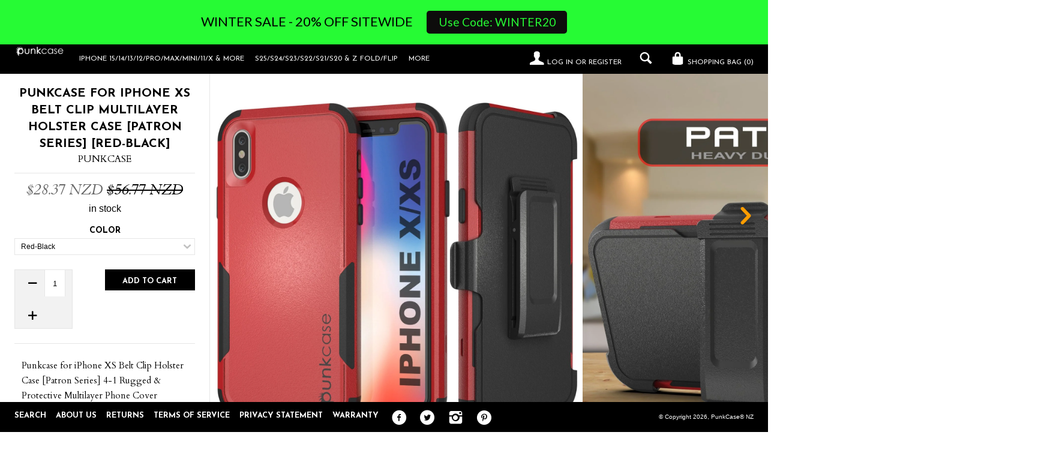

--- FILE ---
content_type: text/html; charset=utf-8
request_url: https://punkcase.nz/products/punkcase-iphone-xs-belt-clip-holster-case-patron-series-4-1-rugged-sturdy-strong-durable-soft-inner-hard-outer-shell-protective-multilayer-phone-cover-integrated-kickstand-iphone-xs-5-8-2018-innovative-design-lifetime-exchange-warranty-red-black
body_size: 29387
content:
<!--[if lt IE 7]><html class="lt-ie9 lt-ie8 lt-ie7" lang="en"> <![endif]-->
<!--[if IE 7]><html class="lt-ie9 lt-ie8" lang="en"> <![endif]-->
<!--[if IE 8]><html class="lt-ie9" lang="en"> <![endif]-->
<!--[if IE 9 ]><html class="ie9"> <![endif]-->
<!--[if (gt IE 9)|!(IE)]><!--> <html> <!--<![endif]-->
<head>
   
<script type="text/javascript">
(function e(){var e=document.createElement("script");e.type="text/javascript",e.async=true,e.src="//staticw2.yotpo.com/yTLMH6H4QhGfWjKpr0lkNNGsGq5Lm696yfHnPu0G/widget.js";var t=document.getElementsByTagName("script")[0];t.parentNode.insertBefore(e,t)})();
</script>
  <!-- IS+ --><script async src="//acp-magento.appspot.com/js/acp-magento.js?v=3&mode=shopify&UUID=e9c72135-a814-43ec-842a-7602f633d98d&store=21577409"></script><!-- IS+ -->
  <meta name="google-site-verification" content="DTRtvhMLO3O_znHokzavXZHHAMOsbPXwyFBergB6mR8" />
  <meta name="facebook-domain-verification" content="3igeno1kc0sh9k4ckjcchtl98meyny" />
  <meta name="google-site-verification" content="jlOipqK-LjzsfFcAZmLja8uE9JfCgMe5D7jP7vIebaA" />
  <!-- Global site tag (gtag.js) - Google Ads: 834055330 -->
<script async src="https://www.googletagmanager.com/gtag/js?id=AW-834055330"></script>
<script>
  window.dataLayer = window.dataLayer || [];
  function gtag(){dataLayer.push(arguments);}
  gtag('js', new Date());

  gtag('config', 'AW-834055330');
</script>

  <meta http-equiv="X-UA-Compatible" content="IE=edge,chrome=1">
  <meta charset="utf-8">
  <meta name="viewport" content="width=device-width, initial-scale=1">
  
  <title>
  Punkcase for iPhone XS Belt Clip Multilayer Holster Case [Patron Serie &ndash; PunkCase® NZ
  </title>
  
  <meta name="description" content="Punkcase for iPhone XS Belt Clip Holster Case [Patron Series] 4-1 Rugged &amp;amp; Protective Multilayer Phone Cover W/Integrated Kickstand for iPhone XS (5.8&quot;) (2018) [Red-Black] ★ PUNKCASE iPhone XS PATRON CASE: A rugged, slim, multi-layer protection case to guard your iPhone XS against drops, scratches, scrapes, and bum" />
  

  





















<meta property="og:site_name" content="PunkCase® NZ">
<meta property="og:title" content="Punkcase for iPhone XS Belt Clip Multilayer Holster Case [Patron Series] [Red-Black]">
<meta property="og:url" content="https://punkcase.nz/products/[base64]">
<meta property="og:type" content="product">
<meta property="og:description" content="Punkcase for iPhone XS Belt Clip Holster Case [Patron Series] 4-1 Rugged &amp;amp; Protective Multilayer Phone Cover W/Integrated Kickstand for iPhone XS (5.8&quot;) (2018) [Red-Black] ★ PUNKCASE iPhone XS PATRON CASE: A rugged, slim, multi-layer protection case to guard your iPhone XS against drops, scratches, scrapes, and bum">

  <meta property="og:price:amount" content="28.37">
  <meta property="og:price:currency" content="NZD">

<meta property="og:image:url" content="http://punkcase.nz/cdn/shop/products/punkcase_iphone_xs_belt_clip_holster_case_patron_series_4_1_rugged_sturdy_strong_durable_soft_inner_hard_outer_shell_protective_multilayer_phone_cover_w_integrated_kickstand_1_eae2ab9_1024x1024.jpg?v=1749620098"><meta property="og:image:url" content="http://punkcase.nz/cdn/shop/products/punkcase_iphone_xs_belt_clip_holster_case_patron_series_4_1_rugged_sturdy_strong_durable_soft_inner_hard_outer_shell_protective_multilayer_phone_cover_w_integrated_kickstand_2_b806fc8_1024x1024.jpg?v=1749620098"><meta property="og:image:url" content="http://punkcase.nz/cdn/shop/products/punkcase_iphone_xs_belt_clip_holster_case_patron_series_4_1_rugged_sturdy_strong_durable_soft_inner_hard_outer_shell_protective_multilayer_phone_cover_w_integrated_kickstand_3_e010482_1024x1024.jpg?v=1749620098">
<meta property="og:image:secure_url" content="https://punkcase.nz/cdn/shop/products/punkcase_iphone_xs_belt_clip_holster_case_patron_series_4_1_rugged_sturdy_strong_durable_soft_inner_hard_outer_shell_protective_multilayer_phone_cover_w_integrated_kickstand_1_eae2ab9_1024x1024.jpg?v=1749620098"><meta property="og:image:secure_url" content="https://punkcase.nz/cdn/shop/products/punkcase_iphone_xs_belt_clip_holster_case_patron_series_4_1_rugged_sturdy_strong_durable_soft_inner_hard_outer_shell_protective_multilayer_phone_cover_w_integrated_kickstand_2_b806fc8_1024x1024.jpg?v=1749620098"><meta property="og:image:secure_url" content="https://punkcase.nz/cdn/shop/products/punkcase_iphone_xs_belt_clip_holster_case_patron_series_4_1_rugged_sturdy_strong_durable_soft_inner_hard_outer_shell_protective_multilayer_phone_cover_w_integrated_kickstand_3_e010482_1024x1024.jpg?v=1749620098">

<meta name="twitter:card" content="summary_large_image">
<meta name="twitter:title" content="Punkcase for iPhone XS Belt Clip Multilayer Holster Case [Patron Serie">
<meta name="twitter:site" content="@punkcase">
<meta name="twitter:description" content="Punkcase for iPhone XS Belt Clip Holster Case [Patron Series] 4-1 Rugged &amp;amp; Protective Multilayer Phone Cover W/Integrated Kickstand for iPhone XS (5.8&quot;) (2018) [Red-Black] ★ PUNKCASE iPhone XS PATRON CASE: A rugged, slim, multi-layer protection case to guard your iPhone XS against drops, scratches, scrapes, and bum">
<meta name="twitter:image:width" content="480">
<meta name="twitter:image:height" content="480">
<meta property="twitter:image" content="http://punkcase.nz/cdn/shop/products/punkcase_iphone_xs_belt_clip_holster_case_patron_series_4_1_rugged_sturdy_strong_durable_soft_inner_hard_outer_shell_protective_multilayer_phone_cover_w_integrated_kickstand_1_eae2ab9_1024x1024.jpg?v=1749620098">


  <link rel="canonical" href="https://punkcase.nz/products/[base64]" />
  <link rel="shortcut icon" href="//punkcase.nz/cdn/shop/t/2/assets/favicon.png?v=10970469000712936681505991461" type="image/png" />
  <link href="//fonts.googleapis.com/css?family=Josefin+Sans:400,700" rel="stylesheet" type="text/css"><link href="//fonts.googleapis.com/css?family=Cardo:400,400italic,700" rel="stylesheet" type="text/css">

  <link href="//punkcase.nz/cdn/shop/t/2/assets/style.scss.css?v=67308299970665440021642596056" rel="stylesheet" type="text/css" media="all" />
  
  


  
  

  <script>
    window.MeteorMenu = window.MeteorMenu || {};

    MeteorMenu.startedLoadingAt = Date.now();

    // Promise polyfill https://github.com/stefanpenner/es6-promise
    !function(t,e){"object"==typeof exports&&"undefined"!=typeof module?module.exports=e():"function"==typeof define&&define.amd?define(e):t.ES6Promise=e()}(this,function(){"use strict";function t(t){var e=typeof t;return null!==t&&("object"===e||"function"===e)}function e(t){return"function"==typeof t}function n(t){B=t}function r(t){G=t}function o(){return function(){return process.nextTick(a)}}function i(){return"undefined"!=typeof z?function(){z(a)}:c()}function s(){var t=0,e=new J(a),n=document.createTextNode("");return e.observe(n,{characterData:!0}),function(){n.data=t=++t%2}}function u(){var t=new MessageChannel;return t.port1.onmessage=a,function(){return t.port2.postMessage(0)}}function c(){var t=setTimeout;return function(){return t(a,1)}}function a(){for(var t=0;t<W;t+=2){var e=V[t],n=V[t+1];e(n),V[t]=void 0,V[t+1]=void 0}W=0}function f(){try{var t=Function("return this")().require("vertx");return z=t.runOnLoop||t.runOnContext,i()}catch(e){return c()}}function l(t,e){var n=this,r=new this.constructor(p);void 0===r[Z]&&O(r);var o=n._state;if(o){var i=arguments[o-1];G(function(){return P(o,r,i,n._result)})}else E(n,r,t,e);return r}function h(t){var e=this;if(t&&"object"==typeof t&&t.constructor===e)return t;var n=new e(p);return g(n,t),n}function p(){}function v(){return new TypeError("You cannot resolve a promise with itself")}function d(){return new TypeError("A promises callback cannot return that same promise.")}function _(t){try{return t.then}catch(e){return nt.error=e,nt}}function y(t,e,n,r){try{t.call(e,n,r)}catch(o){return o}}function m(t,e,n){G(function(t){var r=!1,o=y(n,e,function(n){r||(r=!0,e!==n?g(t,n):S(t,n))},function(e){r||(r=!0,j(t,e))},"Settle: "+(t._label||" unknown promise"));!r&&o&&(r=!0,j(t,o))},t)}function b(t,e){e._state===tt?S(t,e._result):e._state===et?j(t,e._result):E(e,void 0,function(e){return g(t,e)},function(e){return j(t,e)})}function w(t,n,r){n.constructor===t.constructor&&r===l&&n.constructor.resolve===h?b(t,n):r===nt?(j(t,nt.error),nt.error=null):void 0===r?S(t,n):e(r)?m(t,n,r):S(t,n)}function g(e,n){e===n?j(e,v()):t(n)?w(e,n,_(n)):S(e,n)}function A(t){t._onerror&&t._onerror(t._result),T(t)}function S(t,e){t._state===$&&(t._result=e,t._state=tt,0!==t._subscribers.length&&G(T,t))}function j(t,e){t._state===$&&(t._state=et,t._result=e,G(A,t))}function E(t,e,n,r){var o=t._subscribers,i=o.length;t._onerror=null,o[i]=e,o[i+tt]=n,o[i+et]=r,0===i&&t._state&&G(T,t)}function T(t){var e=t._subscribers,n=t._state;if(0!==e.length){for(var r=void 0,o=void 0,i=t._result,s=0;s<e.length;s+=3)r=e[s],o=e[s+n],r?P(n,r,o,i):o(i);t._subscribers.length=0}}function M(t,e){try{return t(e)}catch(n){return nt.error=n,nt}}function P(t,n,r,o){var i=e(r),s=void 0,u=void 0,c=void 0,a=void 0;if(i){if(s=M(r,o),s===nt?(a=!0,u=s.error,s.error=null):c=!0,n===s)return void j(n,d())}else s=o,c=!0;n._state!==$||(i&&c?g(n,s):a?j(n,u):t===tt?S(n,s):t===et&&j(n,s))}function x(t,e){try{e(function(e){g(t,e)},function(e){j(t,e)})}catch(n){j(t,n)}}function C(){return rt++}function O(t){t[Z]=rt++,t._state=void 0,t._result=void 0,t._subscribers=[]}function k(){return new Error("Array Methods must be provided an Array")}function F(t){return new ot(this,t).promise}function Y(t){var e=this;return new e(U(t)?function(n,r){for(var o=t.length,i=0;i<o;i++)e.resolve(t[i]).then(n,r)}:function(t,e){return e(new TypeError("You must pass an array to race."))})}function q(t){var e=this,n=new e(p);return j(n,t),n}function D(){throw new TypeError("You must pass a resolver function as the first argument to the promise constructor")}function K(){throw new TypeError("Failed to construct 'Promise': Please use the 'new' operator, this object constructor cannot be called as a function.")}function L(){var t=void 0;if("undefined"!=typeof global)t=global;else if("undefined"!=typeof self)t=self;else try{t=Function("return this")()}catch(e){throw new Error("polyfill failed because global object is unavailable in this environment")}var n=t.Promise;if(n){var r=null;try{r=Object.prototype.toString.call(n.resolve())}catch(e){}if("[object Promise]"===r&&!n.cast)return}t.Promise=it}var N=void 0;N=Array.isArray?Array.isArray:function(t){return"[object Array]"===Object.prototype.toString.call(t)};var U=N,W=0,z=void 0,B=void 0,G=function(t,e){V[W]=t,V[W+1]=e,W+=2,2===W&&(B?B(a):X())},H="undefined"!=typeof window?window:void 0,I=H||{},J=I.MutationObserver||I.WebKitMutationObserver,Q="undefined"==typeof self&&"undefined"!=typeof process&&"[object process]"==={}.toString.call(process),R="undefined"!=typeof Uint8ClampedArray&&"undefined"!=typeof importScripts&&"undefined"!=typeof MessageChannel,V=new Array(1e3),X=void 0;X=Q?o():J?s():R?u():void 0===H&&"function"==typeof require?f():c();var Z=Math.random().toString(36).substring(2),$=void 0,tt=1,et=2,nt={error:null},rt=0,ot=function(){function t(t,e){this._instanceConstructor=t,this.promise=new t(p),this.promise[Z]||O(this.promise),U(e)?(this.length=e.length,this._remaining=e.length,this._result=new Array(this.length),0===this.length?S(this.promise,this._result):(this.length=this.length||0,this._enumerate(e),0===this._remaining&&S(this.promise,this._result))):j(this.promise,k())}return t.prototype._enumerate=function(t){for(var e=0;this._state===$&&e<t.length;e++)this._eachEntry(t[e],e)},t.prototype._eachEntry=function(t,e){var n=this._instanceConstructor,r=n.resolve;if(r===h){var o=_(t);if(o===l&&t._state!==$)this._settledAt(t._state,e,t._result);else if("function"!=typeof o)this._remaining--,this._result[e]=t;else if(n===it){var i=new n(p);w(i,t,o),this._willSettleAt(i,e)}else this._willSettleAt(new n(function(e){return e(t)}),e)}else this._willSettleAt(r(t),e)},t.prototype._settledAt=function(t,e,n){var r=this.promise;r._state===$&&(this._remaining--,t===et?j(r,n):this._result[e]=n),0===this._remaining&&S(r,this._result)},t.prototype._willSettleAt=function(t,e){var n=this;E(t,void 0,function(t){return n._settledAt(tt,e,t)},function(t){return n._settledAt(et,e,t)})},t}(),it=function(){function t(e){this[Z]=C(),this._result=this._state=void 0,this._subscribers=[],p!==e&&("function"!=typeof e&&D(),this instanceof t?x(this,e):K())}return t.prototype["catch"]=function(t){return this.then(null,t)},t.prototype["finally"]=function(t){var n=this,r=n.constructor;return e(t)?n.then(function(e){return r.resolve(t()).then(function(){return e})},function(e){return r.resolve(t()).then(function(){throw e})}):n.then(t,t)},t}();return it.prototype.then=l,it.all=F,it.race=Y,it.resolve=h,it.reject=q,it._setScheduler=n,it._setAsap=r,it._asap=G,it.polyfill=L,it.Promise=it,it.polyfill(),it});

    // Fetch polyfill https://github.com/developit/unfetch
    self.fetch||(self.fetch=function(e,n){return n=n||{},new Promise(function(t,s){var r=new XMLHttpRequest,o=[],u=[],i={},a=function(){return{ok:2==(r.status/100|0),statusText:r.statusText,status:r.status,url:r.responseURL,text:function(){return Promise.resolve(r.responseText)},json:function(){return Promise.resolve(JSON.parse(r.responseText))},blob:function(){return Promise.resolve(new Blob([r.response]))},clone:a,headers:{keys:function(){return o},entries:function(){return u},get:function(e){return i[e.toLowerCase()]},has:function(e){return e.toLowerCase()in i}}}};for(var c in r.open(n.method||"get",e,!0),r.onload=function(){r.getAllResponseHeaders().replace(/^(.*?):[^\S\n]*([\s\S]*?)$/gm,function(e,n,t){o.push(n=n.toLowerCase()),u.push([n,t]),i[n]=i[n]?i[n]+","+t:t}),t(a())},r.onerror=s,r.withCredentials="include"==n.credentials,n.headers)r.setRequestHeader(c,n.headers[c]);r.send(n.body||null)})});

  
    MeteorMenu.loadData=function(){function e(){return new Promise(function(e){var t=document.createElement("link");t.rel="stylesheet",t.href="//punkcase.nz/cdn/shop/t/2/assets/meteor-menu.css?v=87764986278998027061569877008",t.onload=function(){e()},document.head.appendChild(t)})}function t(){window.performance&&1==window.performance.navigation.type?sessionStorage.removeItem(i):window.performance||sessionStorage.removeItem(i)}function n(){return t(),new Promise(function(e,t){function n(t){return MeteorMenu.data=t,e()}var s=r();if(s)return n(s);fetch(a,{credentials:"include"}).then(function(e){return e.text()}).then(function(e){e=e.replace(/<!--.+-->/g,""),o(e=JSON.parse(e)),sessionStorage.setItem(i,JSON.stringify(e)),n(e)})["catch"](function(e){t(e)})})}function r(){var e=sessionStorage.getItem(i);if(e)try{return JSON.parse(e)}catch(t){console.warn("Meteor Mega Menus: Malformed cached menu data, expected a JSON string but instead got:",e),console.warn("If you are seeing this error, please get in touch with us at support@heliumdev.com"),sessionStorage.removeItem(i)}}function o(e){var t=[],n={linklists:function(e){if(!(e instanceof Object))return"linklists must be an Object"}};for(var r in n){var o=e[r],a=n[r](o);a&&t.push({key:r,error:a,value:o})}if(t.length>0)throw console.error("Meteor Mega Menus: Invalid keys detected in menu data",t),new Error("Malformed menu data")}var a="/products?view=meteor&timestamp="+Date.now(),i="meteor:menu_data",s=[e(),n()];Promise.all(s).then(function(){MeteorMenu.loaded=!0,MeteorMenu.dataReady&&MeteorMenu.dataReady()})["catch"](function(e){throw console.error("Meteor Mega Menus: Encountered an error while attempting to fetchMenuData from '"+a+"'"),new Error(e)})},MeteorMenu.loadData();
  

  </script>

  <script type="text/javascript" src="//punkcase.nz/cdn/shop/t/2/assets/meteor-menu.js?v=99209190154341346621569877007" async></script>


  <script>window.performance && window.performance.mark && window.performance.mark('shopify.content_for_header.start');</script><meta id="shopify-digital-wallet" name="shopify-digital-wallet" content="/23650081/digital_wallets/dialog">
<meta name="shopify-checkout-api-token" content="243fbc2ba9cf6cb2ceee0e96a4404e42">
<meta id="in-context-paypal-metadata" data-shop-id="23650081" data-venmo-supported="true" data-environment="production" data-locale="en_US" data-paypal-v4="true" data-currency="NZD">
<link rel="alternate" type="application/json+oembed" href="https://punkcase.nz/products/[base64].oembed">
<script async="async" src="/checkouts/internal/preloads.js?locale=en-NZ"></script>
<link rel="preconnect" href="https://shop.app" crossorigin="anonymous">
<script async="async" src="https://shop.app/checkouts/internal/preloads.js?locale=en-NZ&shop_id=23650081" crossorigin="anonymous"></script>
<script id="apple-pay-shop-capabilities" type="application/json">{"shopId":23650081,"countryCode":"US","currencyCode":"NZD","merchantCapabilities":["supports3DS"],"merchantId":"gid:\/\/shopify\/Shop\/23650081","merchantName":"PunkCase® NZ","requiredBillingContactFields":["postalAddress","email"],"requiredShippingContactFields":["postalAddress","email"],"shippingType":"shipping","supportedNetworks":["visa","masterCard","amex","discover","elo","jcb"],"total":{"type":"pending","label":"PunkCase® NZ","amount":"1.00"},"shopifyPaymentsEnabled":true,"supportsSubscriptions":true}</script>
<script id="shopify-features" type="application/json">{"accessToken":"243fbc2ba9cf6cb2ceee0e96a4404e42","betas":["rich-media-storefront-analytics"],"domain":"punkcase.nz","predictiveSearch":true,"shopId":23650081,"locale":"en"}</script>
<script>var Shopify = Shopify || {};
Shopify.shop = "punkcasesnz.myshopify.com";
Shopify.locale = "en";
Shopify.currency = {"active":"NZD","rate":"1.0"};
Shopify.country = "NZ";
Shopify.theme = {"name":"theme-export-punkcase-ca-lookbook-09aug2017-0","id":2525659165,"schema_name":null,"schema_version":null,"theme_store_id":null,"role":"main"};
Shopify.theme.handle = "null";
Shopify.theme.style = {"id":null,"handle":null};
Shopify.cdnHost = "punkcase.nz/cdn";
Shopify.routes = Shopify.routes || {};
Shopify.routes.root = "/";</script>
<script type="module">!function(o){(o.Shopify=o.Shopify||{}).modules=!0}(window);</script>
<script>!function(o){function n(){var o=[];function n(){o.push(Array.prototype.slice.apply(arguments))}return n.q=o,n}var t=o.Shopify=o.Shopify||{};t.loadFeatures=n(),t.autoloadFeatures=n()}(window);</script>
<script>
  window.ShopifyPay = window.ShopifyPay || {};
  window.ShopifyPay.apiHost = "shop.app\/pay";
  window.ShopifyPay.redirectState = null;
</script>
<script id="shop-js-analytics" type="application/json">{"pageType":"product"}</script>
<script defer="defer" async type="module" src="//punkcase.nz/cdn/shopifycloud/shop-js/modules/v2/client.init-shop-cart-sync_C5BV16lS.en.esm.js"></script>
<script defer="defer" async type="module" src="//punkcase.nz/cdn/shopifycloud/shop-js/modules/v2/chunk.common_CygWptCX.esm.js"></script>
<script type="module">
  await import("//punkcase.nz/cdn/shopifycloud/shop-js/modules/v2/client.init-shop-cart-sync_C5BV16lS.en.esm.js");
await import("//punkcase.nz/cdn/shopifycloud/shop-js/modules/v2/chunk.common_CygWptCX.esm.js");

  window.Shopify.SignInWithShop?.initShopCartSync?.({"fedCMEnabled":true,"windoidEnabled":true});

</script>
<script>
  window.Shopify = window.Shopify || {};
  if (!window.Shopify.featureAssets) window.Shopify.featureAssets = {};
  window.Shopify.featureAssets['shop-js'] = {"shop-cart-sync":["modules/v2/client.shop-cart-sync_ZFArdW7E.en.esm.js","modules/v2/chunk.common_CygWptCX.esm.js"],"init-fed-cm":["modules/v2/client.init-fed-cm_CmiC4vf6.en.esm.js","modules/v2/chunk.common_CygWptCX.esm.js"],"shop-button":["modules/v2/client.shop-button_tlx5R9nI.en.esm.js","modules/v2/chunk.common_CygWptCX.esm.js"],"shop-cash-offers":["modules/v2/client.shop-cash-offers_DOA2yAJr.en.esm.js","modules/v2/chunk.common_CygWptCX.esm.js","modules/v2/chunk.modal_D71HUcav.esm.js"],"init-windoid":["modules/v2/client.init-windoid_sURxWdc1.en.esm.js","modules/v2/chunk.common_CygWptCX.esm.js"],"shop-toast-manager":["modules/v2/client.shop-toast-manager_ClPi3nE9.en.esm.js","modules/v2/chunk.common_CygWptCX.esm.js"],"init-shop-email-lookup-coordinator":["modules/v2/client.init-shop-email-lookup-coordinator_B8hsDcYM.en.esm.js","modules/v2/chunk.common_CygWptCX.esm.js"],"init-shop-cart-sync":["modules/v2/client.init-shop-cart-sync_C5BV16lS.en.esm.js","modules/v2/chunk.common_CygWptCX.esm.js"],"avatar":["modules/v2/client.avatar_BTnouDA3.en.esm.js"],"pay-button":["modules/v2/client.pay-button_FdsNuTd3.en.esm.js","modules/v2/chunk.common_CygWptCX.esm.js"],"init-customer-accounts":["modules/v2/client.init-customer-accounts_DxDtT_ad.en.esm.js","modules/v2/client.shop-login-button_C5VAVYt1.en.esm.js","modules/v2/chunk.common_CygWptCX.esm.js","modules/v2/chunk.modal_D71HUcav.esm.js"],"init-shop-for-new-customer-accounts":["modules/v2/client.init-shop-for-new-customer-accounts_ChsxoAhi.en.esm.js","modules/v2/client.shop-login-button_C5VAVYt1.en.esm.js","modules/v2/chunk.common_CygWptCX.esm.js","modules/v2/chunk.modal_D71HUcav.esm.js"],"shop-login-button":["modules/v2/client.shop-login-button_C5VAVYt1.en.esm.js","modules/v2/chunk.common_CygWptCX.esm.js","modules/v2/chunk.modal_D71HUcav.esm.js"],"init-customer-accounts-sign-up":["modules/v2/client.init-customer-accounts-sign-up_CPSyQ0Tj.en.esm.js","modules/v2/client.shop-login-button_C5VAVYt1.en.esm.js","modules/v2/chunk.common_CygWptCX.esm.js","modules/v2/chunk.modal_D71HUcav.esm.js"],"shop-follow-button":["modules/v2/client.shop-follow-button_Cva4Ekp9.en.esm.js","modules/v2/chunk.common_CygWptCX.esm.js","modules/v2/chunk.modal_D71HUcav.esm.js"],"checkout-modal":["modules/v2/client.checkout-modal_BPM8l0SH.en.esm.js","modules/v2/chunk.common_CygWptCX.esm.js","modules/v2/chunk.modal_D71HUcav.esm.js"],"lead-capture":["modules/v2/client.lead-capture_Bi8yE_yS.en.esm.js","modules/v2/chunk.common_CygWptCX.esm.js","modules/v2/chunk.modal_D71HUcav.esm.js"],"shop-login":["modules/v2/client.shop-login_D6lNrXab.en.esm.js","modules/v2/chunk.common_CygWptCX.esm.js","modules/v2/chunk.modal_D71HUcav.esm.js"],"payment-terms":["modules/v2/client.payment-terms_CZxnsJam.en.esm.js","modules/v2/chunk.common_CygWptCX.esm.js","modules/v2/chunk.modal_D71HUcav.esm.js"]};
</script>
<script>(function() {
  var isLoaded = false;
  function asyncLoad() {
    if (isLoaded) return;
    isLoaded = true;
    var urls = ["https:\/\/cdn.shopify.com\/s\/files\/1\/2365\/0081\/t\/2\/assets\/verify-meteor-menu.js?meteor_tier=premium_legacy_bacon\u0026shop=punkcasesnz.myshopify.com","https:\/\/cdn.hextom.com\/js\/quickannouncementbar.js?shop=punkcasesnz.myshopify.com"];
    for (var i = 0; i < urls.length; i++) {
      var s = document.createElement('script');
      s.type = 'text/javascript';
      s.async = true;
      s.src = urls[i];
      var x = document.getElementsByTagName('script')[0];
      x.parentNode.insertBefore(s, x);
    }
  };
  if(window.attachEvent) {
    window.attachEvent('onload', asyncLoad);
  } else {
    window.addEventListener('load', asyncLoad, false);
  }
})();</script>
<script id="__st">var __st={"a":23650081,"offset":-43200,"reqid":"16173a47-cc14-4aac-97c2-62ba54122af3-1768817373","pageurl":"punkcase.nz\/products\/[base64]","u":"f8180a066445","p":"product","rtyp":"product","rid":6650749157473};</script>
<script>window.ShopifyPaypalV4VisibilityTracking = true;</script>
<script id="captcha-bootstrap">!function(){'use strict';const t='contact',e='account',n='new_comment',o=[[t,t],['blogs',n],['comments',n],[t,'customer']],c=[[e,'customer_login'],[e,'guest_login'],[e,'recover_customer_password'],[e,'create_customer']],r=t=>t.map((([t,e])=>`form[action*='/${t}']:not([data-nocaptcha='true']) input[name='form_type'][value='${e}']`)).join(','),a=t=>()=>t?[...document.querySelectorAll(t)].map((t=>t.form)):[];function s(){const t=[...o],e=r(t);return a(e)}const i='password',u='form_key',d=['recaptcha-v3-token','g-recaptcha-response','h-captcha-response',i],f=()=>{try{return window.sessionStorage}catch{return}},m='__shopify_v',_=t=>t.elements[u];function p(t,e,n=!1){try{const o=window.sessionStorage,c=JSON.parse(o.getItem(e)),{data:r}=function(t){const{data:e,action:n}=t;return t[m]||n?{data:e,action:n}:{data:t,action:n}}(c);for(const[e,n]of Object.entries(r))t.elements[e]&&(t.elements[e].value=n);n&&o.removeItem(e)}catch(o){console.error('form repopulation failed',{error:o})}}const l='form_type',E='cptcha';function T(t){t.dataset[E]=!0}const w=window,h=w.document,L='Shopify',v='ce_forms',y='captcha';let A=!1;((t,e)=>{const n=(g='f06e6c50-85a8-45c8-87d0-21a2b65856fe',I='https://cdn.shopify.com/shopifycloud/storefront-forms-hcaptcha/ce_storefront_forms_captcha_hcaptcha.v1.5.2.iife.js',D={infoText:'Protected by hCaptcha',privacyText:'Privacy',termsText:'Terms'},(t,e,n)=>{const o=w[L][v],c=o.bindForm;if(c)return c(t,g,e,D).then(n);var r;o.q.push([[t,g,e,D],n]),r=I,A||(h.body.append(Object.assign(h.createElement('script'),{id:'captcha-provider',async:!0,src:r})),A=!0)});var g,I,D;w[L]=w[L]||{},w[L][v]=w[L][v]||{},w[L][v].q=[],w[L][y]=w[L][y]||{},w[L][y].protect=function(t,e){n(t,void 0,e),T(t)},Object.freeze(w[L][y]),function(t,e,n,w,h,L){const[v,y,A,g]=function(t,e,n){const i=e?o:[],u=t?c:[],d=[...i,...u],f=r(d),m=r(i),_=r(d.filter((([t,e])=>n.includes(e))));return[a(f),a(m),a(_),s()]}(w,h,L),I=t=>{const e=t.target;return e instanceof HTMLFormElement?e:e&&e.form},D=t=>v().includes(t);t.addEventListener('submit',(t=>{const e=I(t);if(!e)return;const n=D(e)&&!e.dataset.hcaptchaBound&&!e.dataset.recaptchaBound,o=_(e),c=g().includes(e)&&(!o||!o.value);(n||c)&&t.preventDefault(),c&&!n&&(function(t){try{if(!f())return;!function(t){const e=f();if(!e)return;const n=_(t);if(!n)return;const o=n.value;o&&e.removeItem(o)}(t);const e=Array.from(Array(32),(()=>Math.random().toString(36)[2])).join('');!function(t,e){_(t)||t.append(Object.assign(document.createElement('input'),{type:'hidden',name:u})),t.elements[u].value=e}(t,e),function(t,e){const n=f();if(!n)return;const o=[...t.querySelectorAll(`input[type='${i}']`)].map((({name:t})=>t)),c=[...d,...o],r={};for(const[a,s]of new FormData(t).entries())c.includes(a)||(r[a]=s);n.setItem(e,JSON.stringify({[m]:1,action:t.action,data:r}))}(t,e)}catch(e){console.error('failed to persist form',e)}}(e),e.submit())}));const S=(t,e)=>{t&&!t.dataset[E]&&(n(t,e.some((e=>e===t))),T(t))};for(const o of['focusin','change'])t.addEventListener(o,(t=>{const e=I(t);D(e)&&S(e,y())}));const B=e.get('form_key'),M=e.get(l),P=B&&M;t.addEventListener('DOMContentLoaded',(()=>{const t=y();if(P)for(const e of t)e.elements[l].value===M&&p(e,B);[...new Set([...A(),...v().filter((t=>'true'===t.dataset.shopifyCaptcha))])].forEach((e=>S(e,t)))}))}(h,new URLSearchParams(w.location.search),n,t,e,['guest_login'])})(!0,!0)}();</script>
<script integrity="sha256-4kQ18oKyAcykRKYeNunJcIwy7WH5gtpwJnB7kiuLZ1E=" data-source-attribution="shopify.loadfeatures" defer="defer" src="//punkcase.nz/cdn/shopifycloud/storefront/assets/storefront/load_feature-a0a9edcb.js" crossorigin="anonymous"></script>
<script crossorigin="anonymous" defer="defer" src="//punkcase.nz/cdn/shopifycloud/storefront/assets/shopify_pay/storefront-65b4c6d7.js?v=20250812"></script>
<script data-source-attribution="shopify.dynamic_checkout.dynamic.init">var Shopify=Shopify||{};Shopify.PaymentButton=Shopify.PaymentButton||{isStorefrontPortableWallets:!0,init:function(){window.Shopify.PaymentButton.init=function(){};var t=document.createElement("script");t.src="https://punkcase.nz/cdn/shopifycloud/portable-wallets/latest/portable-wallets.en.js",t.type="module",document.head.appendChild(t)}};
</script>
<script data-source-attribution="shopify.dynamic_checkout.buyer_consent">
  function portableWalletsHideBuyerConsent(e){var t=document.getElementById("shopify-buyer-consent"),n=document.getElementById("shopify-subscription-policy-button");t&&n&&(t.classList.add("hidden"),t.setAttribute("aria-hidden","true"),n.removeEventListener("click",e))}function portableWalletsShowBuyerConsent(e){var t=document.getElementById("shopify-buyer-consent"),n=document.getElementById("shopify-subscription-policy-button");t&&n&&(t.classList.remove("hidden"),t.removeAttribute("aria-hidden"),n.addEventListener("click",e))}window.Shopify?.PaymentButton&&(window.Shopify.PaymentButton.hideBuyerConsent=portableWalletsHideBuyerConsent,window.Shopify.PaymentButton.showBuyerConsent=portableWalletsShowBuyerConsent);
</script>
<script data-source-attribution="shopify.dynamic_checkout.cart.bootstrap">document.addEventListener("DOMContentLoaded",(function(){function t(){return document.querySelector("shopify-accelerated-checkout-cart, shopify-accelerated-checkout")}if(t())Shopify.PaymentButton.init();else{new MutationObserver((function(e,n){t()&&(Shopify.PaymentButton.init(),n.disconnect())})).observe(document.body,{childList:!0,subtree:!0})}}));
</script>
<link id="shopify-accelerated-checkout-styles" rel="stylesheet" media="screen" href="https://punkcase.nz/cdn/shopifycloud/portable-wallets/latest/accelerated-checkout-backwards-compat.css" crossorigin="anonymous">
<style id="shopify-accelerated-checkout-cart">
        #shopify-buyer-consent {
  margin-top: 1em;
  display: inline-block;
  width: 100%;
}

#shopify-buyer-consent.hidden {
  display: none;
}

#shopify-subscription-policy-button {
  background: none;
  border: none;
  padding: 0;
  text-decoration: underline;
  font-size: inherit;
  cursor: pointer;
}

#shopify-subscription-policy-button::before {
  box-shadow: none;
}

      </style>

<script>window.performance && window.performance.mark && window.performance.mark('shopify.content_for_header.end');</script>

  <script src="//ajax.googleapis.com/ajax/libs/jquery/1.9.0/jquery.js" type="text/javascript"></script>
  <script src="//punkcase.nz/cdn/shop/t/2/assets/modernizr.min.js?v=520786850485634651505991463" type="text/javascript"></script>

  
  <!--[if lt IE 9]>
    <script src="//punkcase.nz/cdn/shop/t/2/assets/html5shiv.js?v=98002913522793187401505991461"></script>
    <script src="//punkcase.nz/cdn/shop/t/2/assets/respond.js?v=151478141968770599931505991463"></script>
    <link href="//punkcase.nz/cdn/shop/t/2/assets/respond-proxy.html" id="respond-proxy" rel="respond-proxy" />
    <link href="/search?q=4b6b04e6825872d338ff8d3378016287" id="respond-redirect" rel="respond-redirect" />
    <script src="/search?q=4b6b04e6825872d338ff8d3378016287" type="text/javascript"></script>
  <![endif]-->

 
  <script>
  console.warn('Your mega menus will not work, because you must update the Bacon Mega Menu app. Please visit https://meteor.heliumdev.com/help/upgrading-to-meteor-from-bacon to learn more.')
</script>






<!-- BeginConsistentCartAddon -->  <script>    Shopify.customer_logged_in = false ;  Shopify.customer_email = "" ;  Shopify.log_uuids = true;    </script>  <!-- EndConsistentCartAddon -->
<!-- BEGIN app block: shopify://apps/klaviyo-email-marketing-sms/blocks/klaviyo-onsite-embed/2632fe16-c075-4321-a88b-50b567f42507 -->












  <script async src="https://static.klaviyo.com/onsite/js/Uhi7MP/klaviyo.js?company_id=Uhi7MP"></script>
  <script>!function(){if(!window.klaviyo){window._klOnsite=window._klOnsite||[];try{window.klaviyo=new Proxy({},{get:function(n,i){return"push"===i?function(){var n;(n=window._klOnsite).push.apply(n,arguments)}:function(){for(var n=arguments.length,o=new Array(n),w=0;w<n;w++)o[w]=arguments[w];var t="function"==typeof o[o.length-1]?o.pop():void 0,e=new Promise((function(n){window._klOnsite.push([i].concat(o,[function(i){t&&t(i),n(i)}]))}));return e}}})}catch(n){window.klaviyo=window.klaviyo||[],window.klaviyo.push=function(){var n;(n=window._klOnsite).push.apply(n,arguments)}}}}();</script>

  
    <script id="viewed_product">
      if (item == null) {
        var _learnq = _learnq || [];

        var MetafieldReviews = null
        var MetafieldYotpoRating = null
        var MetafieldYotpoCount = null
        var MetafieldLooxRating = null
        var MetafieldLooxCount = null
        var okendoProduct = null
        var okendoProductReviewCount = null
        var okendoProductReviewAverageValue = null
        try {
          // The following fields are used for Customer Hub recently viewed in order to add reviews.
          // This information is not part of __kla_viewed. Instead, it is part of __kla_viewed_reviewed_items
          MetafieldReviews = {};
          MetafieldYotpoRating = null
          MetafieldYotpoCount = null
          MetafieldLooxRating = null
          MetafieldLooxCount = null

          okendoProduct = null
          // If the okendo metafield is not legacy, it will error, which then requires the new json formatted data
          if (okendoProduct && 'error' in okendoProduct) {
            okendoProduct = null
          }
          okendoProductReviewCount = okendoProduct ? okendoProduct.reviewCount : null
          okendoProductReviewAverageValue = okendoProduct ? okendoProduct.reviewAverageValue : null
        } catch (error) {
          console.error('Error in Klaviyo onsite reviews tracking:', error);
        }

        var item = {
          Name: "Punkcase for iPhone XS Belt Clip Multilayer Holster Case [Patron Series] [Red-Black]",
          ProductID: 6650749157473,
          Categories: ["Iphone"],
          ImageURL: "https://punkcase.nz/cdn/shop/products/punkcase_iphone_xs_belt_clip_holster_case_patron_series_4_1_rugged_sturdy_strong_durable_soft_inner_hard_outer_shell_protective_multilayer_phone_cover_w_integrated_kickstand_1_eae2ab9_grande.jpg?v=1749620098",
          URL: "https://punkcase.nz/products/[base64]",
          Brand: "PunkCase",
          Price: "$28.37 NZD",
          Value: "28.37",
          CompareAtPrice: "$56.77 NZD"
        };
        _learnq.push(['track', 'Viewed Product', item]);
        _learnq.push(['trackViewedItem', {
          Title: item.Name,
          ItemId: item.ProductID,
          Categories: item.Categories,
          ImageUrl: item.ImageURL,
          Url: item.URL,
          Metadata: {
            Brand: item.Brand,
            Price: item.Price,
            Value: item.Value,
            CompareAtPrice: item.CompareAtPrice
          },
          metafields:{
            reviews: MetafieldReviews,
            yotpo:{
              rating: MetafieldYotpoRating,
              count: MetafieldYotpoCount,
            },
            loox:{
              rating: MetafieldLooxRating,
              count: MetafieldLooxCount,
            },
            okendo: {
              rating: okendoProductReviewAverageValue,
              count: okendoProductReviewCount,
            }
          }
        }]);
      }
    </script>
  




  <script>
    window.klaviyoReviewsProductDesignMode = false
  </script>







<!-- END app block --><script src="https://cdn.shopify.com/extensions/40e2e1dc-aa2d-445e-9721-f7e8b19b72d9/onepixel-31/assets/one-pixel.min.js" type="text/javascript" defer="defer"></script>
<link href="https://monorail-edge.shopifysvc.com" rel="dns-prefetch">
<script>(function(){if ("sendBeacon" in navigator && "performance" in window) {try {var session_token_from_headers = performance.getEntriesByType('navigation')[0].serverTiming.find(x => x.name == '_s').description;} catch {var session_token_from_headers = undefined;}var session_cookie_matches = document.cookie.match(/_shopify_s=([^;]*)/);var session_token_from_cookie = session_cookie_matches && session_cookie_matches.length === 2 ? session_cookie_matches[1] : "";var session_token = session_token_from_headers || session_token_from_cookie || "";function handle_abandonment_event(e) {var entries = performance.getEntries().filter(function(entry) {return /monorail-edge.shopifysvc.com/.test(entry.name);});if (!window.abandonment_tracked && entries.length === 0) {window.abandonment_tracked = true;var currentMs = Date.now();var navigation_start = performance.timing.navigationStart;var payload = {shop_id: 23650081,url: window.location.href,navigation_start,duration: currentMs - navigation_start,session_token,page_type: "product"};window.navigator.sendBeacon("https://monorail-edge.shopifysvc.com/v1/produce", JSON.stringify({schema_id: "online_store_buyer_site_abandonment/1.1",payload: payload,metadata: {event_created_at_ms: currentMs,event_sent_at_ms: currentMs}}));}}window.addEventListener('pagehide', handle_abandonment_event);}}());</script>
<script id="web-pixels-manager-setup">(function e(e,d,r,n,o){if(void 0===o&&(o={}),!Boolean(null===(a=null===(i=window.Shopify)||void 0===i?void 0:i.analytics)||void 0===a?void 0:a.replayQueue)){var i,a;window.Shopify=window.Shopify||{};var t=window.Shopify;t.analytics=t.analytics||{};var s=t.analytics;s.replayQueue=[],s.publish=function(e,d,r){return s.replayQueue.push([e,d,r]),!0};try{self.performance.mark("wpm:start")}catch(e){}var l=function(){var e={modern:/Edge?\/(1{2}[4-9]|1[2-9]\d|[2-9]\d{2}|\d{4,})\.\d+(\.\d+|)|Firefox\/(1{2}[4-9]|1[2-9]\d|[2-9]\d{2}|\d{4,})\.\d+(\.\d+|)|Chrom(ium|e)\/(9{2}|\d{3,})\.\d+(\.\d+|)|(Maci|X1{2}).+ Version\/(15\.\d+|(1[6-9]|[2-9]\d|\d{3,})\.\d+)([,.]\d+|)( \(\w+\)|)( Mobile\/\w+|) Safari\/|Chrome.+OPR\/(9{2}|\d{3,})\.\d+\.\d+|(CPU[ +]OS|iPhone[ +]OS|CPU[ +]iPhone|CPU IPhone OS|CPU iPad OS)[ +]+(15[._]\d+|(1[6-9]|[2-9]\d|\d{3,})[._]\d+)([._]\d+|)|Android:?[ /-](13[3-9]|1[4-9]\d|[2-9]\d{2}|\d{4,})(\.\d+|)(\.\d+|)|Android.+Firefox\/(13[5-9]|1[4-9]\d|[2-9]\d{2}|\d{4,})\.\d+(\.\d+|)|Android.+Chrom(ium|e)\/(13[3-9]|1[4-9]\d|[2-9]\d{2}|\d{4,})\.\d+(\.\d+|)|SamsungBrowser\/([2-9]\d|\d{3,})\.\d+/,legacy:/Edge?\/(1[6-9]|[2-9]\d|\d{3,})\.\d+(\.\d+|)|Firefox\/(5[4-9]|[6-9]\d|\d{3,})\.\d+(\.\d+|)|Chrom(ium|e)\/(5[1-9]|[6-9]\d|\d{3,})\.\d+(\.\d+|)([\d.]+$|.*Safari\/(?![\d.]+ Edge\/[\d.]+$))|(Maci|X1{2}).+ Version\/(10\.\d+|(1[1-9]|[2-9]\d|\d{3,})\.\d+)([,.]\d+|)( \(\w+\)|)( Mobile\/\w+|) Safari\/|Chrome.+OPR\/(3[89]|[4-9]\d|\d{3,})\.\d+\.\d+|(CPU[ +]OS|iPhone[ +]OS|CPU[ +]iPhone|CPU IPhone OS|CPU iPad OS)[ +]+(10[._]\d+|(1[1-9]|[2-9]\d|\d{3,})[._]\d+)([._]\d+|)|Android:?[ /-](13[3-9]|1[4-9]\d|[2-9]\d{2}|\d{4,})(\.\d+|)(\.\d+|)|Mobile Safari.+OPR\/([89]\d|\d{3,})\.\d+\.\d+|Android.+Firefox\/(13[5-9]|1[4-9]\d|[2-9]\d{2}|\d{4,})\.\d+(\.\d+|)|Android.+Chrom(ium|e)\/(13[3-9]|1[4-9]\d|[2-9]\d{2}|\d{4,})\.\d+(\.\d+|)|Android.+(UC? ?Browser|UCWEB|U3)[ /]?(15\.([5-9]|\d{2,})|(1[6-9]|[2-9]\d|\d{3,})\.\d+)\.\d+|SamsungBrowser\/(5\.\d+|([6-9]|\d{2,})\.\d+)|Android.+MQ{2}Browser\/(14(\.(9|\d{2,})|)|(1[5-9]|[2-9]\d|\d{3,})(\.\d+|))(\.\d+|)|K[Aa][Ii]OS\/(3\.\d+|([4-9]|\d{2,})\.\d+)(\.\d+|)/},d=e.modern,r=e.legacy,n=navigator.userAgent;return n.match(d)?"modern":n.match(r)?"legacy":"unknown"}(),u="modern"===l?"modern":"legacy",c=(null!=n?n:{modern:"",legacy:""})[u],f=function(e){return[e.baseUrl,"/wpm","/b",e.hashVersion,"modern"===e.buildTarget?"m":"l",".js"].join("")}({baseUrl:d,hashVersion:r,buildTarget:u}),m=function(e){var d=e.version,r=e.bundleTarget,n=e.surface,o=e.pageUrl,i=e.monorailEndpoint;return{emit:function(e){var a=e.status,t=e.errorMsg,s=(new Date).getTime(),l=JSON.stringify({metadata:{event_sent_at_ms:s},events:[{schema_id:"web_pixels_manager_load/3.1",payload:{version:d,bundle_target:r,page_url:o,status:a,surface:n,error_msg:t},metadata:{event_created_at_ms:s}}]});if(!i)return console&&console.warn&&console.warn("[Web Pixels Manager] No Monorail endpoint provided, skipping logging."),!1;try{return self.navigator.sendBeacon.bind(self.navigator)(i,l)}catch(e){}var u=new XMLHttpRequest;try{return u.open("POST",i,!0),u.setRequestHeader("Content-Type","text/plain"),u.send(l),!0}catch(e){return console&&console.warn&&console.warn("[Web Pixels Manager] Got an unhandled error while logging to Monorail."),!1}}}}({version:r,bundleTarget:l,surface:e.surface,pageUrl:self.location.href,monorailEndpoint:e.monorailEndpoint});try{o.browserTarget=l,function(e){var d=e.src,r=e.async,n=void 0===r||r,o=e.onload,i=e.onerror,a=e.sri,t=e.scriptDataAttributes,s=void 0===t?{}:t,l=document.createElement("script"),u=document.querySelector("head"),c=document.querySelector("body");if(l.async=n,l.src=d,a&&(l.integrity=a,l.crossOrigin="anonymous"),s)for(var f in s)if(Object.prototype.hasOwnProperty.call(s,f))try{l.dataset[f]=s[f]}catch(e){}if(o&&l.addEventListener("load",o),i&&l.addEventListener("error",i),u)u.appendChild(l);else{if(!c)throw new Error("Did not find a head or body element to append the script");c.appendChild(l)}}({src:f,async:!0,onload:function(){if(!function(){var e,d;return Boolean(null===(d=null===(e=window.Shopify)||void 0===e?void 0:e.analytics)||void 0===d?void 0:d.initialized)}()){var d=window.webPixelsManager.init(e)||void 0;if(d){var r=window.Shopify.analytics;r.replayQueue.forEach((function(e){var r=e[0],n=e[1],o=e[2];d.publishCustomEvent(r,n,o)})),r.replayQueue=[],r.publish=d.publishCustomEvent,r.visitor=d.visitor,r.initialized=!0}}},onerror:function(){return m.emit({status:"failed",errorMsg:"".concat(f," has failed to load")})},sri:function(e){var d=/^sha384-[A-Za-z0-9+/=]+$/;return"string"==typeof e&&d.test(e)}(c)?c:"",scriptDataAttributes:o}),m.emit({status:"loading"})}catch(e){m.emit({status:"failed",errorMsg:(null==e?void 0:e.message)||"Unknown error"})}}})({shopId: 23650081,storefrontBaseUrl: "https://punkcase.nz",extensionsBaseUrl: "https://extensions.shopifycdn.com/cdn/shopifycloud/web-pixels-manager",monorailEndpoint: "https://monorail-edge.shopifysvc.com/unstable/produce_batch",surface: "storefront-renderer",enabledBetaFlags: ["2dca8a86"],webPixelsConfigList: [{"id":"1056637025","configuration":"{\"accountID\":\"Uhi7MP\",\"webPixelConfig\":\"eyJlbmFibGVBZGRlZFRvQ2FydEV2ZW50cyI6IHRydWV9\"}","eventPayloadVersion":"v1","runtimeContext":"STRICT","scriptVersion":"524f6c1ee37bacdca7657a665bdca589","type":"APP","apiClientId":123074,"privacyPurposes":["ANALYTICS","MARKETING"],"dataSharingAdjustments":{"protectedCustomerApprovalScopes":["read_customer_address","read_customer_email","read_customer_name","read_customer_personal_data","read_customer_phone"]}},{"id":"197165153","configuration":"{\"config\":\"{\\\"pixel_id\\\":\\\"G-Z5RZ80JF53\\\",\\\"gtag_events\\\":[{\\\"type\\\":\\\"purchase\\\",\\\"action_label\\\":\\\"G-Z5RZ80JF53\\\"},{\\\"type\\\":\\\"page_view\\\",\\\"action_label\\\":\\\"G-Z5RZ80JF53\\\"},{\\\"type\\\":\\\"view_item\\\",\\\"action_label\\\":\\\"G-Z5RZ80JF53\\\"},{\\\"type\\\":\\\"search\\\",\\\"action_label\\\":\\\"G-Z5RZ80JF53\\\"},{\\\"type\\\":\\\"add_to_cart\\\",\\\"action_label\\\":\\\"G-Z5RZ80JF53\\\"},{\\\"type\\\":\\\"begin_checkout\\\",\\\"action_label\\\":\\\"G-Z5RZ80JF53\\\"},{\\\"type\\\":\\\"add_payment_info\\\",\\\"action_label\\\":\\\"G-Z5RZ80JF53\\\"}],\\\"enable_monitoring_mode\\\":false}\"}","eventPayloadVersion":"v1","runtimeContext":"OPEN","scriptVersion":"b2a88bafab3e21179ed38636efcd8a93","type":"APP","apiClientId":1780363,"privacyPurposes":[],"dataSharingAdjustments":{"protectedCustomerApprovalScopes":["read_customer_address","read_customer_email","read_customer_name","read_customer_personal_data","read_customer_phone"]}},{"id":"17629281","configuration":"{\"shopID\":\"NtsACSRcVYbE3g\"}","eventPayloadVersion":"v1","runtimeContext":"STRICT","scriptVersion":"030d7bc4a14967b7600ab5ae2a7fbb34","type":"APP","apiClientId":6348385,"privacyPurposes":["ANALYTICS","MARKETING","SALE_OF_DATA"],"dataSharingAdjustments":{"protectedCustomerApprovalScopes":["read_customer_personal_data"]}},{"id":"85622881","eventPayloadVersion":"1","runtimeContext":"LAX","scriptVersion":"1","type":"CUSTOM","privacyPurposes":["ANALYTICS","MARKETING","SALE_OF_DATA"],"name":"Purchase Tag"},{"id":"shopify-app-pixel","configuration":"{}","eventPayloadVersion":"v1","runtimeContext":"STRICT","scriptVersion":"0450","apiClientId":"shopify-pixel","type":"APP","privacyPurposes":["ANALYTICS","MARKETING"]},{"id":"shopify-custom-pixel","eventPayloadVersion":"v1","runtimeContext":"LAX","scriptVersion":"0450","apiClientId":"shopify-pixel","type":"CUSTOM","privacyPurposes":["ANALYTICS","MARKETING"]}],isMerchantRequest: false,initData: {"shop":{"name":"PunkCase® NZ","paymentSettings":{"currencyCode":"NZD"},"myshopifyDomain":"punkcasesnz.myshopify.com","countryCode":"US","storefrontUrl":"https:\/\/punkcase.nz"},"customer":null,"cart":null,"checkout":null,"productVariants":[{"price":{"amount":28.37,"currencyCode":"NZD"},"product":{"title":"Punkcase for iPhone XS Belt Clip Multilayer Holster Case [Patron Series] [Red-Black]","vendor":"PunkCase","id":"6650749157473","untranslatedTitle":"Punkcase for iPhone XS Belt Clip Multilayer Holster Case [Patron Series] [Red-Black]","url":"\/products\/[base64]","type":"Patron iPhone XS"},"id":"39551846744161","image":{"src":"\/\/punkcase.nz\/cdn\/shop\/products\/punkcase_iphone_xs_belt_clip_holster_case_patron_series_4_1_rugged_sturdy_strong_durable_soft_inner_hard_outer_shell_protective_multilayer_phone_cover_w_integrated_kickstand_1_eae2ab9.jpg?v=1749620098"},"sku":"PUNK-XS-PATRON-D922","title":"Red-Black","untranslatedTitle":"Red-Black"},{"price":{"amount":28.37,"currencyCode":"NZD"},"product":{"title":"Punkcase for iPhone XS Belt Clip Multilayer Holster Case [Patron Series] [Red-Black]","vendor":"PunkCase","id":"6650749157473","untranslatedTitle":"Punkcase for iPhone XS Belt Clip Multilayer Holster Case [Patron Series] [Red-Black]","url":"\/products\/[base64]","type":"Patron iPhone XS"},"id":"39551846776929","image":{"src":"\/\/punkcase.nz\/cdn\/shop\/files\/punkcase_iphone_xs_belt_clip_holster_case_patron_series_4_1_rugged_sturdy_strong_durable_soft_inner_hard_outer_shell_protective_multilayer_phone_cover_w_integrated_kickstand_1_83cbbda.jpg?v=1749620098"},"sku":"PUNK-XS-PATRON-D925","title":"Mint-Pink","untranslatedTitle":"Mint-Pink"},{"price":{"amount":28.37,"currencyCode":"NZD"},"product":{"title":"Punkcase for iPhone XS Belt Clip Multilayer Holster Case [Patron Series] [Red-Black]","vendor":"PunkCase","id":"6650749157473","untranslatedTitle":"Punkcase for iPhone XS Belt Clip Multilayer Holster Case [Patron Series] [Red-Black]","url":"\/products\/[base64]","type":"Patron iPhone XS"},"id":"39551846809697","image":{"src":"\/\/punkcase.nz\/cdn\/shop\/files\/punkcase_iphone_xs_belt_clip_holster_case_patron_series_4_1_rugged_sturdy_strong_durable_soft_inner_hard_outer_shell_protective_multilayer_phone_cover_w_integrated_kickstand_1_7ba8962.jpg?v=1749620098"},"sku":"PUNK-XS-PATRON-D924","title":"Pink","untranslatedTitle":"Pink"},{"price":{"amount":28.37,"currencyCode":"NZD"},"product":{"title":"Punkcase for iPhone XS Belt Clip Multilayer Holster Case [Patron Series] [Red-Black]","vendor":"PunkCase","id":"6650749157473","untranslatedTitle":"Punkcase for iPhone XS Belt Clip Multilayer Holster Case [Patron Series] [Red-Black]","url":"\/products\/[base64]","type":"Patron iPhone XS"},"id":"39551846842465","image":{"src":"\/\/punkcase.nz\/cdn\/shop\/files\/punkcase_iphone_xs_belt_clip_holster_case_patron_series_4_1_rugged_sturdy_strong_durable_soft_inner_hard_outer_shell_protective_multilayer_phone_cover_w_integrated_kickstand_1_c02a8b5.jpg?v=1749620098"},"sku":"PUNK-XS-PATRON-D923","title":"Mint","untranslatedTitle":"Mint"},{"price":{"amount":28.37,"currencyCode":"NZD"},"product":{"title":"Punkcase for iPhone XS Belt Clip Multilayer Holster Case [Patron Series] [Red-Black]","vendor":"PunkCase","id":"6650749157473","untranslatedTitle":"Punkcase for iPhone XS Belt Clip Multilayer Holster Case [Patron Series] [Red-Black]","url":"\/products\/[base64]","type":"Patron iPhone XS"},"id":"39551846875233","image":{"src":"\/\/punkcase.nz\/cdn\/shop\/files\/punkcase_iphone_xs_belt_clip_holster_case_patron_series_4_1_rugged_sturdy_strong_durable_soft_inner_hard_outer_shell_protective_multilayer_phone_cover_w_integrated_kickstand_1_339c81e.jpg?v=1749620098"},"sku":"PUNK-XS-PATRON-D921","title":"Navy","untranslatedTitle":"Navy"},{"price":{"amount":28.37,"currencyCode":"NZD"},"product":{"title":"Punkcase for iPhone XS Belt Clip Multilayer Holster Case [Patron Series] [Red-Black]","vendor":"PunkCase","id":"6650749157473","untranslatedTitle":"Punkcase for iPhone XS Belt Clip Multilayer Holster Case [Patron Series] [Red-Black]","url":"\/products\/[base64]","type":"Patron iPhone XS"},"id":"39551846908001","image":{"src":"\/\/punkcase.nz\/cdn\/shop\/files\/punkcase_iphone_xs_belt_clip_holster_case_patron_series_4_1_rugged_sturdy_strong_durable_soft_inner_hard_outer_shell_protective_multilayer_phone_cover_w_integrated_kickstand_1_98388ff.jpg?v=1749620098"},"sku":"PUNK-XS-PATRON-D920","title":"Black","untranslatedTitle":"Black"}],"purchasingCompany":null},},"https://punkcase.nz/cdn","fcfee988w5aeb613cpc8e4bc33m6693e112",{"modern":"","legacy":""},{"shopId":"23650081","storefrontBaseUrl":"https:\/\/punkcase.nz","extensionBaseUrl":"https:\/\/extensions.shopifycdn.com\/cdn\/shopifycloud\/web-pixels-manager","surface":"storefront-renderer","enabledBetaFlags":"[\"2dca8a86\"]","isMerchantRequest":"false","hashVersion":"fcfee988w5aeb613cpc8e4bc33m6693e112","publish":"custom","events":"[[\"page_viewed\",{}],[\"product_viewed\",{\"productVariant\":{\"price\":{\"amount\":28.37,\"currencyCode\":\"NZD\"},\"product\":{\"title\":\"Punkcase for iPhone XS Belt Clip Multilayer Holster Case [Patron Series] [Red-Black]\",\"vendor\":\"PunkCase\",\"id\":\"6650749157473\",\"untranslatedTitle\":\"Punkcase for iPhone XS Belt Clip Multilayer Holster Case [Patron Series] [Red-Black]\",\"url\":\"\/products\/[base64]\",\"type\":\"Patron iPhone XS\"},\"id\":\"39551846744161\",\"image\":{\"src\":\"\/\/punkcase.nz\/cdn\/shop\/products\/punkcase_iphone_xs_belt_clip_holster_case_patron_series_4_1_rugged_sturdy_strong_durable_soft_inner_hard_outer_shell_protective_multilayer_phone_cover_w_integrated_kickstand_1_eae2ab9.jpg?v=1749620098\"},\"sku\":\"PUNK-XS-PATRON-D922\",\"title\":\"Red-Black\",\"untranslatedTitle\":\"Red-Black\"}}]]"});</script><script>
  window.ShopifyAnalytics = window.ShopifyAnalytics || {};
  window.ShopifyAnalytics.meta = window.ShopifyAnalytics.meta || {};
  window.ShopifyAnalytics.meta.currency = 'NZD';
  var meta = {"product":{"id":6650749157473,"gid":"gid:\/\/shopify\/Product\/6650749157473","vendor":"PunkCase","type":"Patron iPhone XS","handle":"[base64]","variants":[{"id":39551846744161,"price":2837,"name":"Punkcase for iPhone XS Belt Clip Multilayer Holster Case [Patron Series] [Red-Black] - Red-Black","public_title":"Red-Black","sku":"PUNK-XS-PATRON-D922"},{"id":39551846776929,"price":2837,"name":"Punkcase for iPhone XS Belt Clip Multilayer Holster Case [Patron Series] [Red-Black] - Mint-Pink","public_title":"Mint-Pink","sku":"PUNK-XS-PATRON-D925"},{"id":39551846809697,"price":2837,"name":"Punkcase for iPhone XS Belt Clip Multilayer Holster Case [Patron Series] [Red-Black] - Pink","public_title":"Pink","sku":"PUNK-XS-PATRON-D924"},{"id":39551846842465,"price":2837,"name":"Punkcase for iPhone XS Belt Clip Multilayer Holster Case [Patron Series] [Red-Black] - Mint","public_title":"Mint","sku":"PUNK-XS-PATRON-D923"},{"id":39551846875233,"price":2837,"name":"Punkcase for iPhone XS Belt Clip Multilayer Holster Case [Patron Series] [Red-Black] - Navy","public_title":"Navy","sku":"PUNK-XS-PATRON-D921"},{"id":39551846908001,"price":2837,"name":"Punkcase for iPhone XS Belt Clip Multilayer Holster Case [Patron Series] [Red-Black] - Black","public_title":"Black","sku":"PUNK-XS-PATRON-D920"}],"remote":false},"page":{"pageType":"product","resourceType":"product","resourceId":6650749157473,"requestId":"16173a47-cc14-4aac-97c2-62ba54122af3-1768817373"}};
  for (var attr in meta) {
    window.ShopifyAnalytics.meta[attr] = meta[attr];
  }
</script>
<script class="analytics">
  (function () {
    var customDocumentWrite = function(content) {
      var jquery = null;

      if (window.jQuery) {
        jquery = window.jQuery;
      } else if (window.Checkout && window.Checkout.$) {
        jquery = window.Checkout.$;
      }

      if (jquery) {
        jquery('body').append(content);
      }
    };

    var hasLoggedConversion = function(token) {
      if (token) {
        return document.cookie.indexOf('loggedConversion=' + token) !== -1;
      }
      return false;
    }

    var setCookieIfConversion = function(token) {
      if (token) {
        var twoMonthsFromNow = new Date(Date.now());
        twoMonthsFromNow.setMonth(twoMonthsFromNow.getMonth() + 2);

        document.cookie = 'loggedConversion=' + token + '; expires=' + twoMonthsFromNow;
      }
    }

    var trekkie = window.ShopifyAnalytics.lib = window.trekkie = window.trekkie || [];
    if (trekkie.integrations) {
      return;
    }
    trekkie.methods = [
      'identify',
      'page',
      'ready',
      'track',
      'trackForm',
      'trackLink'
    ];
    trekkie.factory = function(method) {
      return function() {
        var args = Array.prototype.slice.call(arguments);
        args.unshift(method);
        trekkie.push(args);
        return trekkie;
      };
    };
    for (var i = 0; i < trekkie.methods.length; i++) {
      var key = trekkie.methods[i];
      trekkie[key] = trekkie.factory(key);
    }
    trekkie.load = function(config) {
      trekkie.config = config || {};
      trekkie.config.initialDocumentCookie = document.cookie;
      var first = document.getElementsByTagName('script')[0];
      var script = document.createElement('script');
      script.type = 'text/javascript';
      script.onerror = function(e) {
        var scriptFallback = document.createElement('script');
        scriptFallback.type = 'text/javascript';
        scriptFallback.onerror = function(error) {
                var Monorail = {
      produce: function produce(monorailDomain, schemaId, payload) {
        var currentMs = new Date().getTime();
        var event = {
          schema_id: schemaId,
          payload: payload,
          metadata: {
            event_created_at_ms: currentMs,
            event_sent_at_ms: currentMs
          }
        };
        return Monorail.sendRequest("https://" + monorailDomain + "/v1/produce", JSON.stringify(event));
      },
      sendRequest: function sendRequest(endpointUrl, payload) {
        // Try the sendBeacon API
        if (window && window.navigator && typeof window.navigator.sendBeacon === 'function' && typeof window.Blob === 'function' && !Monorail.isIos12()) {
          var blobData = new window.Blob([payload], {
            type: 'text/plain'
          });

          if (window.navigator.sendBeacon(endpointUrl, blobData)) {
            return true;
          } // sendBeacon was not successful

        } // XHR beacon

        var xhr = new XMLHttpRequest();

        try {
          xhr.open('POST', endpointUrl);
          xhr.setRequestHeader('Content-Type', 'text/plain');
          xhr.send(payload);
        } catch (e) {
          console.log(e);
        }

        return false;
      },
      isIos12: function isIos12() {
        return window.navigator.userAgent.lastIndexOf('iPhone; CPU iPhone OS 12_') !== -1 || window.navigator.userAgent.lastIndexOf('iPad; CPU OS 12_') !== -1;
      }
    };
    Monorail.produce('monorail-edge.shopifysvc.com',
      'trekkie_storefront_load_errors/1.1',
      {shop_id: 23650081,
      theme_id: 2525659165,
      app_name: "storefront",
      context_url: window.location.href,
      source_url: "//punkcase.nz/cdn/s/trekkie.storefront.cd680fe47e6c39ca5d5df5f0a32d569bc48c0f27.min.js"});

        };
        scriptFallback.async = true;
        scriptFallback.src = '//punkcase.nz/cdn/s/trekkie.storefront.cd680fe47e6c39ca5d5df5f0a32d569bc48c0f27.min.js';
        first.parentNode.insertBefore(scriptFallback, first);
      };
      script.async = true;
      script.src = '//punkcase.nz/cdn/s/trekkie.storefront.cd680fe47e6c39ca5d5df5f0a32d569bc48c0f27.min.js';
      first.parentNode.insertBefore(script, first);
    };
    trekkie.load(
      {"Trekkie":{"appName":"storefront","development":false,"defaultAttributes":{"shopId":23650081,"isMerchantRequest":null,"themeId":2525659165,"themeCityHash":"557814208467783679","contentLanguage":"en","currency":"NZD"},"isServerSideCookieWritingEnabled":true,"monorailRegion":"shop_domain","enabledBetaFlags":["65f19447"]},"Session Attribution":{},"S2S":{"facebookCapiEnabled":false,"source":"trekkie-storefront-renderer","apiClientId":580111}}
    );

    var loaded = false;
    trekkie.ready(function() {
      if (loaded) return;
      loaded = true;

      window.ShopifyAnalytics.lib = window.trekkie;

      var originalDocumentWrite = document.write;
      document.write = customDocumentWrite;
      try { window.ShopifyAnalytics.merchantGoogleAnalytics.call(this); } catch(error) {};
      document.write = originalDocumentWrite;

      window.ShopifyAnalytics.lib.page(null,{"pageType":"product","resourceType":"product","resourceId":6650749157473,"requestId":"16173a47-cc14-4aac-97c2-62ba54122af3-1768817373","shopifyEmitted":true});

      var match = window.location.pathname.match(/checkouts\/(.+)\/(thank_you|post_purchase)/)
      var token = match? match[1]: undefined;
      if (!hasLoggedConversion(token)) {
        setCookieIfConversion(token);
        window.ShopifyAnalytics.lib.track("Viewed Product",{"currency":"NZD","variantId":39551846744161,"productId":6650749157473,"productGid":"gid:\/\/shopify\/Product\/6650749157473","name":"Punkcase for iPhone XS Belt Clip Multilayer Holster Case [Patron Series] [Red-Black] - Red-Black","price":"28.37","sku":"PUNK-XS-PATRON-D922","brand":"PunkCase","variant":"Red-Black","category":"Patron iPhone XS","nonInteraction":true,"remote":false},undefined,undefined,{"shopifyEmitted":true});
      window.ShopifyAnalytics.lib.track("monorail:\/\/trekkie_storefront_viewed_product\/1.1",{"currency":"NZD","variantId":39551846744161,"productId":6650749157473,"productGid":"gid:\/\/shopify\/Product\/6650749157473","name":"Punkcase for iPhone XS Belt Clip Multilayer Holster Case [Patron Series] [Red-Black] - Red-Black","price":"28.37","sku":"PUNK-XS-PATRON-D922","brand":"PunkCase","variant":"Red-Black","category":"Patron iPhone XS","nonInteraction":true,"remote":false,"referer":"https:\/\/punkcase.nz\/products\/[base64]"});
      }
    });


        var eventsListenerScript = document.createElement('script');
        eventsListenerScript.async = true;
        eventsListenerScript.src = "//punkcase.nz/cdn/shopifycloud/storefront/assets/shop_events_listener-3da45d37.js";
        document.getElementsByTagName('head')[0].appendChild(eventsListenerScript);

})();</script>
  <script>
  if (!window.ga || (window.ga && typeof window.ga !== 'function')) {
    window.ga = function ga() {
      (window.ga.q = window.ga.q || []).push(arguments);
      if (window.Shopify && window.Shopify.analytics && typeof window.Shopify.analytics.publish === 'function') {
        window.Shopify.analytics.publish("ga_stub_called", {}, {sendTo: "google_osp_migration"});
      }
      console.error("Shopify's Google Analytics stub called with:", Array.from(arguments), "\nSee https://help.shopify.com/manual/promoting-marketing/pixels/pixel-migration#google for more information.");
    };
    if (window.Shopify && window.Shopify.analytics && typeof window.Shopify.analytics.publish === 'function') {
      window.Shopify.analytics.publish("ga_stub_initialized", {}, {sendTo: "google_osp_migration"});
    }
  }
</script>
<script
  defer
  src="https://punkcase.nz/cdn/shopifycloud/perf-kit/shopify-perf-kit-3.0.4.min.js"
  data-application="storefront-renderer"
  data-shop-id="23650081"
  data-render-region="gcp-us-central1"
  data-page-type="product"
  data-theme-instance-id="2525659165"
  data-theme-name=""
  data-theme-version=""
  data-monorail-region="shop_domain"
  data-resource-timing-sampling-rate="10"
  data-shs="true"
  data-shs-beacon="true"
  data-shs-export-with-fetch="true"
  data-shs-logs-sample-rate="1"
  data-shs-beacon-endpoint="https://punkcase.nz/api/collect"
></script>
</head>

<body class="template-product">

  
  <!--[if lt IE 8]>
    <p class="browsehappy">You are using an <strong>outdated</strong> browser. Please <a href="http://browsehappy.com/">upgrade your browser</a> to improve your experience.</p>
  <![endif]-->

  <!-- Fixed top bar -->
  <header class="site-nav">
    <div class="desk--floatLeft site-nav--item">
      <div class="branding desk--show">
        <div class="desk--table__contain w-intial">
          <div class="des
k--table__inner">
            
              <a class="branding__logo" href="/">
                <img src="//punkcase.nz/cdn/shop/t/2/assets/logo.png?v=51802337818320830401505991462" alt="PunkCase® NZ" />
              </a>
            
          </div>
        </div>
      </div>
    </div>
    <div class="desk--floatLeft site-nav--item-fade">
      <div class="desk--table__contain w-intial">
        <div class="desk--table__inner">
          <nav id="navPrimary" class="nav__primary">
            <ul class="navprimary__horizontal" id="SiteNavLinks">
              
                <li class="nav__primary--item">
                  

                  
                    <a href="/collections/iphone">Iphone 15/14/13/12/Pro/Max/Mini/11/X &amp; More</a>
                  
                </li>
              
                <li class="nav__primary--item">
                  

                  
                    <a href="/collections/galaxy-s8">S25/S24/S23/S22/S21/S20 &amp; Z Fold/Flip</a>
                  
                </li>
              
                <li class="nav__primary--item">
                  

                  
                    <a href="/collections/galaxy-note-8-waterproof-case-punkcase-studstar-series-slim-fit-ip68-certified-shockproof-dirtproof-snowproof-armor-cover-for-samsung-galaxy-note-8">Note 20/20 Ultra/10/9/8/5/4/3</a>
                  
                </li>
              
                <li class="nav__primary--item">
                  

                  
                    <a href="/collections/s7-s7edge-s6-plus">S7/S7EDGE/S6 &amp; PLUS</a>
                  
                </li>
              
                <li class="nav__primary--item">
                  

                  
                    <a href="/collections/lg">LG</a>
                    <ul class="dropdown">
                      
                      <li><a href="/products/[base64]">LG V40 CarbonShield</a></li>
                      
                      <li><a href="/collections/lg-g6-case-punkcase%C2%AE-lucid-2-0-series-slim-slick-frame-lifetime-warranty-exchange">LG G6 PUNKCASE® LUCID 2.0</a></li>
                      
                      <li><a href="/collections/lg-g6-case-ghostek%C2%AE-cloak-2-0-series-explosion-proof-screen-protector-aluminum-frame-tpu-shell-warranty-ultra-fit">LG G6 GHOSTEK® CLOAK 2.0</a></li>
                      
                      <li><a href="/collections/lg-g6-wallet-case-ghostek%C2%AE-exec-series-for-lg-g6-slim-armor-hybrid-impact-bumper-tpu-pu-leather-credit-card-slot-holder-sleeve-cover-shatterproof-screen-protector">LG G6 WALLET EXEC GHOSTEK®</a></li>
                      
                      <li><a href="/collections/lg-g5-case-punkcase%C2%AE-lucid-gold-card-slot-series-w-screen-protector-ultra-fit">LG G5 LUCID</a></li>
                      
                      <li><a href="/products/lg-g5-punkcase-glass-shield-tempered-glass-screen-protector-0-33mm-thick-9h-glass">LG G5 TEMPERED GLASS PUNKSHIELD</a></li>
                      
                      <li><a href="/collections/lg-v20-case-punkcase%C2%AE-lucid-2-0-series-for-lg-v20-slim-slick-frame-lifetime-warranty-exchange">LG V20 PUNKCASE® LUCID 2.0</a></li>
                      
                      <li><a href="/collections/lg-v20-case-ghostek%C2%AE-cloak-2-0-series-explosion-proof-screen-protector-aluminum-frame-warranty-ultra-fit">LG V20 GHOSTEK® CLOAK 2.0</a></li>
                      
                      <li><a href="/products/lg-v20-punkcase-glass-shield-tempered-glass-screen-protector-0-33mm-thick-9h-glass">LG V20 TEMPERED GLASS PUNKSHIELD</a></li>
                      
                      <li><a href="/collections/lg-v10-case-ghostek%C2%AE-cloak-series-for-lg-v10-slim-hybrid-impact-armor">LG V10 GHOSTEK® CLOAK</a></li>
                      
                      <li><a href="/products/lg-v10-punkcase-glass-shield-tempered-glass-screen-protector-0-33mm-thick-9h-glass">LG V10 TEMPERED GLASS PUNKSHIELD</a></li>
                      
                      <li><a href="/products/lg-nexus-5x-punkcase-glass-shield-tempered-glass-screen-protector-0-33mm-thick-9h-glass">LG NEXUS 5X TEMPERED GLASS PUNKSHIELD</a></li>
                      
                      <li><a href="/products/lg-g4-punkcase-glass-shield-tempered-glass-screen-protector-0-33mm-thick-9h-glass">LG G4 TEMPERED GLASS PUNKSHIELD</a></li>
                      
                      <li><a href="/collections/lg-g3-atomic-waterproof">LG G3 GHOSTEK® ATOMIC WATERPROOF</a></li>
                      
                      <li><a href="/products/lg-g3-punkcase-glass-shield-tempered-glass-screen-protector-0-33mm-thick-9h-glass">LG G3 TEMPERED GLASS PUNKSHIELD</a></li>
                      
                      <li><a href="/collections/carbon-case-lg-v30">LG V30 CARBON CASE</a></li>
                      
                      <li><a href="/collections/lg-k8-2018-aristo-2-tribute-dynasty-rugged-heavy-duty-cases">LG K8 2018 Aristo 2 Ghostek</a></li>
                      
                    </ul>
                  
                </li>
              
                <li class="nav__primary--item">
                  

                  
                    <a href="/collections/more">more</a>
                    <ul class="dropdown">
                      
                      <li><a href="/collections/[base64]">Google Pixel 9 Pro XL Extreme Waterproof</a></li>
                      
                      <li><a href="/collections/[base64]">Google Pixel 9a Extreme Waterproof</a></li>
                      
                      <li><a href="/collections/[base64]">Google Pixel 9 Pro Extreme Waterproof</a></li>
                      
                      <li><a href="/collections/[base64]">Google Pixel 9 Extreme Waterproof</a></li>
                      
                      <li><a href="/collections/[base64]">Google Pixel 9 Pro XL Spartan 2.0</a></li>
                      
                      <li><a href="/collections/[base64]">Google Pixel 9 Pro Spartan 2.0</a></li>
                      
                      <li><a href="/collections/[base64]">Google Pixel 9 Spartan 2.0</a></li>
                      
                      <li><a href="/collections/pixel-8-pro-waterproof-case-punkcase-extreme-series-slim-fit-ip68-certified-shockproof-snowproof-dirtproof-military-grade-rugged-innovative-design-armor-cover-w-built-in-screen-protector">Google Pixel 8 Pro Extreme Waterproof</a></li>
                      
                      <li><a href="/collections/pixel-8-waterproof-case-punkcase-extreme-series-slim-fit-ip68-certified-shockproof-snowproof-dirtproof-military-grade-rugged-innovative-design-armor-cover-w-built-in-screen-protector-shockproof">Google Pixel 8 Extreme Waterproof</a></li>
                      
                      <li><a href="/collections/[base64]">Google Pixel 7a Extreme Waterproof</a></li>
                      
                      <li><a href="/products/[base64]">GOOGLE PIXEL 3 XL CARBONSHIELD</a></li>
                      
                      <li><a href="/products/[base64]">GOOGLE PIXEL 3 CARBONSHIELD</a></li>
                      
                      <li><a href="/collections/huawei-p10-carbonshield-case-leather-cover-with-tempered-glass-screen-protector">Huawei P10  CarbonShield </a></li>
                      
                      <li><a href="/collections/google-pixel-case-punkcase%C2%AE-lucid-2-0-series-slim-slick-frame-lifetime-warranty-exchange">GOOGLE PIXEL PUNKCASE® LUCID 2.0</a></li>
                      
                      <li><a href="/collections/google-pixel-case-ghostek%C2%AE-covert-clear-series-premium-impact-protective-armor-clear-tpu-lifetime-warranty-exchange">GOOGLE PIXEL GHOSTEK® COVERT</a></li>
                      
                      <li><a href="/collections/google-pixel-case-ghostek%C2%AE-cloak-2-0-series-for-google-pixel-slim-protective-armor-case-cover-explosion-proof-screen-protector-aluminum-frame">GOOGLE PIXEL GHOSTEK® CLOAK 2.0</a></li>
                      
                      <li><a href="/collections/google-pixel-xl-case-punkcase%C2%AE-lucid-2-0-series-lifetime-warranty-exchange">GOOGLE PIXEL XL PUNKCASE® LUCID 2.0</a></li>
                      
                      <li><a href="/collections/google-pixel-xl-case-ghostek%C2%AE-covert-clear-series-premium-impact-protective-armor-clear-tpu-lifetime-warranty-exchange">GOOGLE PIXEL XL GHOSTEK® COVERT</a></li>
                      
                      <li><a href="/collections/google-pixel-xl-case-ghostek%C2%AE-cloak-2-0-series-slim-aluminum-frame-tpu-shell-warranty-ultra-fit">GOOGLE PIXEL XL GHOSTEK® CLOAK 2.0</a></li>
                      
                      <li><a href="/collections/google-pixel-2-carbonshield-leather-cover">GOOGLE PIXEL 2 CARBONSHIELD LEATHER COVER</a></li>
                      
                      <li><a href="/collections/google-pixel-2-xl-carbonshield">GOOGLE PIXEL 2 XL CARBONSHIELD</a></li>
                      
                      <li><a href="/collections/oneplus-3-case-punkcase%C2%AE-lucid-2-0-series-slick-frame-lifetime-warranty-exchange">ONEPLUS 3 LUCID 2.0</a></li>
                      
                      <li><a href="/collections/oneplus-2-ghostek%C2%AE-cloak">ONEPLUS 2 GHOSTEK® CLOAK</a></li>
                      
                      <li><a href="/collections/motorola-moto-z-force-case-ghostek%C2%AE-cloak-2-0-explosion-proof-screen-protector-aluminum-frame">MOTOROLA MOTO Z FORCE GHOSTEK® CLOAK 2.0</a></li>
                      
                      <li><a href="/collections/moto-g4-case-ghostek-covert-series-clear-tpu-explosion-proof-screen-protecto">MOTO G4 GHOSTEK® COVERT</a></li>
                      
                      <li><a href="/products/moto-g4-pluscase-ghostek-covert-clear-series-clear-tpu-explosion-proof-screen-protector-ultra-fit">MOTO G4+ PLUS GHOSTEK® COVERT</a></li>
                      
                      <li><a href="/collections/xperia-x-case-ghostek%C2%AE-covert-series-clear-tpu-warranty-screen-protector-ultra-fit">XPERIA X GHOSTEK® COVERT</a></li>
                      
                      <li><a href="/collections/microsoft-950-case-ghostek%C2%AE-cloak-series-for-nokia-lumia-950-armor">MICROSOFT LUMIA 950 GHOSTEK® CLOAK</a></li>
                      
                      <li><a href="/products/microsoft-lumia-950-screen-protector-punkcase-glass-shield-for-nokia-lumia-950-tempered-glass-screen-protector-0-33mm-thick-9h-glass-screen-protector">LUMIA 950 TEMPERED GLASS PUNKSIHELD</a></li>
                      
                      <li><a href="/collections/microsoft-950-xl-case-ghostek%C2%AE-cloak-series-for-nokia-lumia-950-xl-armor">MICROSOFT LUMIA 950 XL GHOSTEK® CLOAK</a></li>
                      
                      <li><a href="/products/microsoft-lumia-950-xl-screen-protector-punkcase-glass-shield-for-nokia-lumia-950-xl-tempered-glass-screen-protector-0-33mm-thick-9h-glass-screen-protector">LUMIA 950 XL TEMPERED GLASS PUNKSIHELD</a></li>
                      
                      <li><a href="/products/nexus-6-screen-protector-ghostek-glass-armor-tempered-glass-screen-protector-0-33mm-thick-9h-glass-screen-protector-ghoga002">Nexus 6 TEMPERED GLASS</a></li>
                      
                      <li><a href="/products/copy-ofdroid-turbo-screen-protector-ghostek-glass-armor-samsungdroid-turbo-tempered-glass-screen-protector-0-33mm-thick-9h-glass-screen-protector-ghoga001">XT1254 Droid Turbo TEMPERED GLASS</a></li>
                      
                    </ul>
                  
                </li>
              
                <li class="nav__primary--item">
                  

                  
                    <a href="/collections/htc-one-m9-m8">HTC ONE M9/M8</a>
                    <ul class="dropdown">
                      
                      <li><a href="/collections/htc-10-case-ghostek%C2%AE-covert-series-for-htc-10-lifetime-warranty-exchange">HTC 10 GHOSTEK® COVERT</a></li>
                      
                      <li><a href="/products/m9-tempered-glass-screen-protector-ghostek-glass-armor-htc-one-m9-tempered-glass-screen-protector-0-33mm-thick-9h-glass-screen-protector-for-htc-one-m9-ghoga003">HTC ONE M9 TEMPERED GLASS</a></li>
                      
                      <li><a href="/products/m8-tempered-glass-screen-protector-punkcase-shield-glass-htc-one-m8-tempered-glass-screen-protector-0-33mm-thick-9h-glass-screen-protector-m9">M8 TEMPERED GLASS PUNKSHIELD</a></li>
                      
                    </ul>
                  
                </li>
              
                <li class="nav__primary--item">
                  

                  
                    <a href="/collections/accessories">Accessories</a>
                    <ul class="dropdown">
                      
                      <li><a href="/collections/[base64]">Universal 2.0 Waterproof for 6.7 to 6.9&quot;</a></li>
                      
                      <li><a href="/collections/[base64]">Universal 2.0 Waterproof for 6.1 to 6.3&quot;</a></li>
                      
                      <li><a href="/collections/[base64]">MagnoGrip 360 Car Phone Holder</a></li>
                      
                      <li><a href="/products/punkcase-earstud-bluetooth-headphone-wireless-waterproof-ipx8-certified-earbud-with-mic-for-swimming-running-and-other-sport-ultra-light-comfortable-headset-jet-black">EARSTUD WATERPROOF EARBUD</a></li>
                      
                      <li><a href="/collections/punkbuds-true-wireless-earbuds-mini-bluetooth-headphones-w-charging-case-1">PUNKBUDS BLUETOOTH EARBUDS</a></li>
                      
                      <li><a href="/products/punkbuds-capsule-true-wireless-bluetooth-earbuds-w-noise-cancelling-mic-ip67-waterproof-storage-fast-charger-case-w-built-in-speaker-reliable-bluetooth-4-1-technology-long-battery-life-black">PUNKBUDS CAPSULE BLUETOOTH EARBUDS</a></li>
                      
                      <li><a href="/products/punkcase-silencer-portable-wireless-bluetooth-speaker-loud-powerful-hd-speakers-with-enhanced-bass-tfsd-card-slot-aux-input-rechargeable-hands-free-speakerphone-with-mic-for-iphone-android-black">PUNKCASE BLUETOOTH SPEAKER - SILENCER</a></li>
                      
                      <li><a href="/products/punkbox-portable-wireless-bluetooth-speaker-loud-powerful-dual-hd-speakers-w-enhanced-bass-aux-input-rechargeable-hands-free-speakerphone-w-noise-cancellation-mic-for-iphone-android-black">PUNKCASE BLUETOOTH SPEAKER - PUNKBOX</a></li>
                      
                      <li><a href="/collections/punkcase-rocker-portable-wireless-bluetooth-speaker-powerful-hd-speakers-w-enhanced-bass-tf-sd-card-slot-aux-input-rechargeable-hands-free-speakerphone-w-mic-for-iphone-android">PUNKCASE BLUETOOTH SPEAKER - ROCKER</a></li>
                      
                      <li><a href="/products/punkcase-solar-wireless-powerbank-20000mah-battery-pack-for-apple-iphone-x-xs-max-xr-11-10-ipad-samsung-galaxy-s10-s9-and-many-more-3-three-usb-ports-black">PUNKCASE SOLAR POWERBANK 20000mah</a></li>
                      
                      <li><a href="/collections/punkcase-wireless-powerbank-10000mah-battery-pack-for-apple-iphone-x-xs-max-xr-11-10-ipad-samsung-galaxy-s10-s9-and-many-more-3-three-usb-ports">PUNKCASE POWERBANK 10000mah</a></li>
                      
                      <li><a href="/collections/waterproof-phone-pouch-punkbag-universal-floating-dry-case-bag-for-most-cell-phones-incl-iphone-8-plus-samsung-galaxy-s9-perfect-for-keeping-your-cellphone-valuables-dry-and-safe">PUNKBAG, WATERPROOF PHONE POUCH</a></li>
                      
                      <li><a href="/collections/[base64]">F8 Wireless Universal Car Charger</a></li>
                      
                      <li><a href="/collections/splitter-charger">SPLITTER CHARGER</a></li>
                      
                      <li><a href="/collections/over-ear-bluetooth-headphones-ghostek-sodrop-2-0-aptx%C2%AE-bluetooth-over-ear-hands-free-headphones-wireless-universal-leather-headset-w-mic-bluetooth-4-0">SODROP APTX® BLUETOOTH HEADPHONES</a></li>
                      
                      <li><a href="/collections/wall-home-quickcharge-2-0-rapid-high-speed-adapter">WALL HOME QUICKCHARGE 2.0 RAPID HIGH-SPEED</a></li>
                      
                      <li><a href="/collections/car-phone-holder">CAR PHONE HOLDER</a></li>
                      
                      <li><a href="/collections/ring-holder">Ring Holder</a></li>
                      
                      <li><a href="/collections/kickstand">KICKSTAND</a></li>
                      
                      <li><a href="/collections/wireless-charger">WIRELESS CHARGER</a></li>
                      
                      <li><a href="/collections/bluetooth-wireless-headsets">BLUETOOTH WIRELESS HEADSETS</a></li>
                      
                      <li><a href="/products/punkcase-float-strap-mobile-life-saver-for-waterproof-cameras-cell-phones-bright-yellow">FLOAT STRAP MOBILE LIFE SAVER</a></li>
                      
                      <li><a href="/collections/cardstud-deluxe-stick-on-wallet-adhesive-card-holder-attachment">CARDSTUD DELUXE STICK ON WALLET</a></li>
                      
                      <li><a href="/products/oem-original-samsung-galaxy-s2-s3-s4-s5-s6-edge-headset-earphone-earbud-white">OEM SAMSUNG GALAXY EARBUD</a></li>
                      
                    </ul>
                  
                </li>
              
            </ul>

            

            <ul class="navprimary__horizontal site-nav--item">
              
                <li class="navprimary__search"><a href="/search">Search</a></li>
              
              
                
                  <li class="navprimary__login"><a href="/account/login">Log in</a></li>
                  <li class="navprimary__register"><a href="/account/register">Register</a></li>
                
              
            </ul>
          </nav>
        </div>
      </div>
    </div>
    <div class="desk--floatRight site-nav--item site-nav--item-fade">
      <div class="desk--table__contain w-intial">
        <div class="desk--table__inner">
          <div class="site-nav__mobilebar">
            <a href="#" id="toggleMobileNav" class="toggle__navprimary">
              <span class="icon__hamburger"></span>
            </a>
            <a href="#" class="toggle__shoppingbag desk--hide">
              <span class="icon__shopping-bag"></span>
                Shopping bag
              (<span class="cart-count">0</span>)
            </a>
            <ul class="navprimary__horizontal palm--hide lap--hide">
              <li>
              
                
                  <div class="user__loginregister">
                    <span class="icon__user"></span>
                    <a href="/account/login" class="userloginregister__link">Log in</a>
                    or <a href="/account/register" class="userloginregister__link">Register</a>
                  </div>
                
                
              
              </li>
              
              <li>
                <a href="/search" class="search">
                  <span class="icon__search"></span>
                </a>
              </li>
              
              <li>
                <a href="#" class="toggle__shoppingbag">
                  <span class="icon__shopping-bag"></span>
                  Shopping bag
                  (<span class="cart-count">0</span>)
                </a>
              </li>
            </ul>
          </div>
          <div class="branding portable--show">
            
              <a class="branding__logo" href="/" role="banner">
                <img src="//punkcase.nz/cdn/shop/t/2/assets/logo.png?v=51802337818320830401505991462" alt="PunkCase® NZ" />
              </a><!-- #logo -->
            
          </div>
        </div>
      </div>
    </div>
  </header>

  
    <section class="shoppingbag" id="shoppingBag"></section>
  

  <div class="grid--full">
  <div class="grid__item desk--hide breadcrumb breadcrumb--product">
    <p>
   <a href="/" class="homepage-link" title="Back to Homepage" >Home</a>
  
    
  
  
  <span class="separator">></span> <span class="page-title">Punkcase for iPhone XS Belt Clip Multilayer Holster Case [Patron Serie</span>
</p>



  </div>
</div>



<section class="gallery  gallery--product  hasfooter">
  <div class="gallery__inner">
    
      
      <div class="gallery__slide">
        <img src="//punkcase.nz/cdn/shop/products/punkcase_iphone_xs_belt_clip_holster_case_patron_series_4_1_rugged_sturdy_strong_durable_soft_inner_hard_outer_shell_protective_multilayer_phone_cover_w_integrated_kickstand_1_eae2ab9.jpg?v=1749620098" alt="Punkcase for iPhone XS Belt Clip Multilayer Holster Case [Patron Series] [Red-Black]" class="slide__image">
      </div>
      
      <div class="gallery__slide">
        <img src="//punkcase.nz/cdn/shop/products/punkcase_iphone_xs_belt_clip_holster_case_patron_series_4_1_rugged_sturdy_strong_durable_soft_inner_hard_outer_shell_protective_multilayer_phone_cover_w_integrated_kickstand_2_b806fc8.jpg?v=1749620098" alt="Punkcase for iPhone XS Belt Clip Multilayer Holster Case [Patron Series] [Red-Black]" class="slide__image">
      </div>
      
      <div class="gallery__slide">
        <img src="//punkcase.nz/cdn/shop/products/punkcase_iphone_xs_belt_clip_holster_case_patron_series_4_1_rugged_sturdy_strong_durable_soft_inner_hard_outer_shell_protective_multilayer_phone_cover_w_integrated_kickstand_3_e010482.jpg?v=1749620098" alt="Punkcase for iPhone XS Belt Clip Multilayer Holster Case [Patron Series] [Red-Black]" class="slide__image">
      </div>
      
      <div class="gallery__slide">
        <img src="//punkcase.nz/cdn/shop/products/punkcase_iphone_xs_belt_clip_holster_case_patron_series_4_1_rugged_sturdy_strong_durable_soft_inner_hard_outer_shell_protective_multilayer_phone_cover_w_integrated_kickstand_4_120abcf.jpg?v=1749620099" alt="Punkcase for iPhone XS Belt Clip Multilayer Holster Case [Patron Series] [Red-Black]" class="slide__image">
      </div>
      
      <div class="gallery__slide">
        <img src="//punkcase.nz/cdn/shop/products/punkcase_iphone_xs_belt_clip_holster_case_patron_series_4_1_rugged_sturdy_strong_durable_soft_inner_hard_outer_shell_protective_multilayer_phone_cover_w_integrated_kickstand_5_4efad71.jpg?v=1749620099" alt="Punkcase for iPhone XS Belt Clip Multilayer Holster Case [Patron Series] [Red-Black]" class="slide__image">
      </div>
      
      <div class="gallery__slide">
        <img src="//punkcase.nz/cdn/shop/products/punkcase_iphone_xs_belt_clip_holster_case_patron_series_4_1_rugged_sturdy_strong_durable_soft_inner_hard_outer_shell_protective_multilayer_phone_cover_w_integrated_kickstand_6_394e76c.jpg?v=1749620099" alt="Punkcase for iPhone XS Belt Clip Multilayer Holster Case [Patron Series] [Red-Black]" class="slide__image">
      </div>
      
      <div class="gallery__slide">
        <img src="//punkcase.nz/cdn/shop/products/punkcase_iphone_xs_belt_clip_holster_case_patron_series_4_1_rugged_sturdy_strong_durable_soft_inner_hard_outer_shell_protective_multilayer_phone_cover_w_integrated_kickstand_7_ad58efa.jpg?v=1749620099" alt="Punkcase for iPhone XS Belt Clip Multilayer Holster Case [Patron Series] [Red-Black]" class="slide__image">
      </div>
      
      <div class="gallery__slide">
        <img src="//punkcase.nz/cdn/shop/products/punkcase_iphone_xs_belt_clip_holster_case_patron_series_4_1_rugged_sturdy_strong_durable_soft_inner_hard_outer_shell_protective_multilayer_phone_cover_w_integrated_kickstand_8_ed00246.jpg?v=1749620099" alt="Punkcase for iPhone XS Belt Clip Multilayer Holster Case [Patron Series] [Red-Black]" class="slide__image">
      </div>
      
      <div class="gallery__slide">
        <img src="//punkcase.nz/cdn/shop/products/punkcase_iphone_xs_belt_clip_holster_case_patron_series_4_1_rugged_sturdy_strong_durable_soft_inner_hard_outer_shell_protective_multilayer_phone_cover_w_integrated_kickstand_9_9a2ad66.jpg?v=1749620099" alt="Punkcase for iPhone XS Belt Clip Multilayer Holster Case [Patron Series] [Red-Black]" class="slide__image">
      </div>
      
      <div class="gallery__slide">
        <img src="//punkcase.nz/cdn/shop/products/punkcase_iphone_xs_belt_clip_holster_case_patron_series_4_1_rugged_sturdy_strong_durable_soft_inner_hard_outer_shell_protective_multilayer_phone_cover_w_integrated_kickstand_10_3fd7bb.jpg?v=1749620099" alt="Punkcase for iPhone XS Belt Clip Multilayer Holster Case [Patron Series] [Red-Black]" class="slide__image">
      </div>
      
      <div class="gallery__slide">
        <img src="//punkcase.nz/cdn/shop/files/punkcase_iphone_xs_belt_clip_holster_case_patron_series_4_1_rugged_sturdy_strong_durable_soft_inner_hard_outer_shell_protective_multilayer_phone_cover_w_integrated_kickstand_1_83cbbda.jpg?v=1749620098" alt="Punkcase for iPhone XS Belt Clip Multilayer Holster Case [Patron Series] [Red-Black]" class="slide__image">
      </div>
      
      <div class="gallery__slide">
        <img src="//punkcase.nz/cdn/shop/files/punkcase_iphone_xs_belt_clip_holster_case_patron_series_4_1_rugged_sturdy_strong_durable_soft_inner_hard_outer_shell_protective_multilayer_phone_cover_w_integrated_kickstand_1_7ba8962.jpg?v=1749620098" alt="Punkcase for iPhone XS Belt Clip Multilayer Holster Case [Patron Series] [Red-Black]" class="slide__image">
      </div>
      
      <div class="gallery__slide">
        <img src="//punkcase.nz/cdn/shop/files/punkcase_iphone_xs_belt_clip_holster_case_patron_series_4_1_rugged_sturdy_strong_durable_soft_inner_hard_outer_shell_protective_multilayer_phone_cover_w_integrated_kickstand_1_c02a8b5.jpg?v=1749620098" alt="Punkcase for iPhone XS Belt Clip Multilayer Holster Case [Patron Series] [Red-Black]" class="slide__image">
      </div>
      
      <div class="gallery__slide">
        <img src="//punkcase.nz/cdn/shop/files/punkcase_iphone_xs_belt_clip_holster_case_patron_series_4_1_rugged_sturdy_strong_durable_soft_inner_hard_outer_shell_protective_multilayer_phone_cover_w_integrated_kickstand_1_339c81e.jpg?v=1749620098" alt="Punkcase for iPhone XS Belt Clip Multilayer Holster Case [Patron Series] [Red-Black]" class="slide__image">
      </div>
      
      <div class="gallery__slide">
        <img src="//punkcase.nz/cdn/shop/files/punkcase_iphone_xs_belt_clip_holster_case_patron_series_4_1_rugged_sturdy_strong_durable_soft_inner_hard_outer_shell_protective_multilayer_phone_cover_w_integrated_kickstand_1_98388ff.jpg?v=1749620098" alt="Punkcase for iPhone XS Belt Clip Multilayer Holster Case [Patron Series] [Red-Black]" class="slide__image">
      </div>
      
    
  </div>
</section>



<div class="product__panel hasfooter" itemscope itemtype="http://schema.org/Product">

  <meta itemprop="url" content="https://punkcase.nz/products/[base64]" />
  <meta itemprop="image" content="//punkcase.nz/cdn/shop/products/punkcase_iphone_xs_belt_clip_holster_case_patron_series_4_1_rugged_sturdy_strong_durable_soft_inner_hard_outer_shell_protective_multilayer_phone_cover_w_integrated_kickstand_1_eae2ab9_grande.jpg?v=1749620098" />

  <div class="grid--full">
    <div class="grid__item palm--hide lap--hide desk--show breadcrumb">
      <p>
   <a href="/" class="homepage-link" title="Back to Homepage" >Home</a>
  
    
  
  
  <span class="separator">></span> <span class="page-title">Punkcase for iPhone XS Belt Clip Multilayer Holster Case [Patron Serie</span>
</p>



    </div>
  </div>

  <h1 itemprop="name">Punkcase for iPhone XS Belt Clip Multilayer Holster Case [Patron Series] [Red-Black]</h1>
  
  <h3 itemprop="brand"><a href="/collections/vendors?q=PunkCase" title="PunkCase">PunkCase</a></h3>
  

  <div itemprop="offers" itemscope itemtype="http://schema.org/Offer">

    
    <h2 class="price-field" itemprop="price" content="28.37">$28.37 NZD <del>$56.77 NZD</del></h2>
     <meta itemprop="priceCurrency" content="INR" />
     <meta itemprop="itemCondition" content="http://schema.org/NewCondition">
    
    
    <link itemprop="availability" href="http://schema.org/InStock" />in stock
    
    <form action="/cart/add" method="post" class="product-form">
      <div class="product-variants">
        <select id="product-select" name="id">
          
            <option  selected="selected"  data-sku="PUNK-XS-PATRON-D922" value="39551846744161">Red-Black - $28.37 NZD</option>
          
            <option  data-sku="PUNK-XS-PATRON-D925" value="39551846776929">Mint-Pink - $28.37 NZD</option>
          
            <option  data-sku="PUNK-XS-PATRON-D924" value="39551846809697">Pink - $28.37 NZD</option>
          
            <option  data-sku="PUNK-XS-PATRON-D923" value="39551846842465">Mint - $28.37 NZD</option>
          
            <option  data-sku="PUNK-XS-PATRON-D921" value="39551846875233">Navy - $28.37 NZD</option>
          
            <option  data-sku="PUNK-XS-PATRON-D920" value="39551846908001">Black - $28.37 NZD</option>
          
        </select>
      </div>

      <div class="grid--full form__qtyprice">
        <div class="grid__item one-half">
          <div class="form__qty">
            <a class="qty__sub"><span class="icon__minus"></span></a>
            <input type="text" class="qty__num" name="quantity" value="1" min="1" pattern="[0-9]*">
            <a class="qty__add"><span class="icon__plus"></span></a>
          </div>
        </div>
        <div class="grid__item one-half">
          <button type="submit" name="add" value="Add to Cart" class="btn__shoppingbag">Add to Cart</button>  
        </div>
      </div>
    </form>

    

  </div>
  

  
  <div class="productpanel__description rte" itemprop="description">
    
    
    <p>Punkcase for iPhone XS Belt Clip Holster Case [Patron Series] 4-1 Rugged &amp; Protective Multilayer Phone Cover W/Integrated Kickstand for iPhone XS (5.8") (2018) [Red-Black]</p>
<ul class="a-unordered-list a-vertical a-spacing-none">
<li>★ PUNKCASE iPhone XS PATRON CASE: A rugged, slim, multi-layer protection case to guard your iPhone XS against drops, scratches, scrapes, and bumps. | FITS iPhone XS (5.8") (2018) ONLY
</li>
<li>★ 4-1 MULTILAYER PROTECTION: A SOFT INNER TPU LAYER enclosed by a HARD OUTER PC SHELL &amp; SEPARATE FRONT FRAME securely inserted into a STURDY BELT HOLSTER CLIP offers the ultimate, military-grade protection for your iPhone XS | Reinforced TPU corners for additional drop protection | Screen &amp; Lens Scratch Protection due to slightly RAISED LIPS around display and camera - Peace of mind when placing your phone face up or down
</li>
<li>★ INNOVATIVE BELT CLIP: Secure top-latch design for easy mounting &amp; dismounting | STRONG &amp; DURABLE SPRING for safe &amp; easy attachment to belts, trousers, and even backpacks | Fully adjustable 360 Degree Rotating Swivel Design for vertical or horizontal carrying | Doubles as INTEGRATED KICKSTAND for hands-free viewing at the perfect horizontal viewing angle | Built-In SOFT TPU BUMPERS for additional drop protection
</li>
<li>★ THOUGHT-THROUGH DESIGN: Precision cut-outs around all ports &amp; openings for easy access and uncompromised sound quality | TACTILE BUTTONS allowing you to feel the original click | SCREENLESS DESIGN for direct display interaction [Optional Tempered Glass Screen Protector Possible ] | Please note: Screen Protector NOT Included | Wireless Charging Compatible
</li>
<li>★ LIFETIME EXCHANGE WARRANTY: Punkcase stands behind its products. Should you not be entirely satisfied with your Patron iPhone XS Case with belt clip simply contact us for a hassle-free return with no questions asked - that's the PUNKCASE GUARANTEE | Package includes iPhone XS 3-piece Patron case plus additional belt clip holster | Please note: This case has been exclusively designed for the iPhone XS (5.8") (2018) ONLY</li>
</ul>
    
    <div id="shopify-product-reviews" data-id="6650749157473"></div>
    
  </div>
  
    
  
    



<div class="social-sharing " data-permalink="https://punkcase.nz/products/[base64]">

  
    <a target="_blank" href="//www.facebook.com/sharer.php?u=https://punkcase.nz/products/[base64]" class="share-facebook">
      <span class="icon icon-facebook" aria-hidden="true"></span>
      <span class="share-title">Share</span>
      <span class="share-count">0</span>
    </a>
  

  
    <a target="_blank" href="//twitter.com/share?text=Punkcase%20for%20iPhone%20XS%20Belt%20Clip%20Multilayer%20Holster%20Case%20[Patron%20Series]%20[Red-Black]&amp;url=https://punkcase.nz/products/[base64]" class="share-twitter">
      <span class="icon icon-twitter" aria-hidden="true"></span>
      <span class="share-title">Tweet</span>
    </a>
  

  

    
      <a target="_blank" href="//pinterest.com/pin/create/button/?url=https://punkcase.nz/products/[base64]&amp;media=http://punkcase.nz/cdn/shop/products/punkcase_iphone_xs_belt_clip_holster_case_patron_series_4_1_rugged_sturdy_strong_durable_soft_inner_hard_outer_shell_protective_multilayer_phone_cover_w_integrated_kickstand_1_eae2ab9_1024x1024.jpg?v=1749620098&amp;description=Punkcase for iPhone XS Belt Clip Multilayer Holster Case [Patron Series] [Red-Black]" class="share-pinterest">
        <span class="icon icon-pinterest" aria-hidden="true"></span>
        <span class="share-title">Pin it</span>
        <span class="share-count">0</span>
      </a>
    

    
      <a target="_blank" href="//fancy.com/fancyit?ItemURL=https://punkcase.nz/products/[base64]&amp;Title=Punkcase for iPhone XS Belt Clip Multilayer Holster Case [Patron Series] [Red-Black]&amp;Category=Other&amp;ImageURL=//punkcase.nz/cdn/shop/products/punkcase_iphone_xs_belt_clip_holster_case_patron_series_4_1_rugged_sturdy_strong_durable_soft_inner_hard_outer_shell_protective_multilayer_phone_cover_w_integrated_kickstand_1_eae2ab9_1024x1024.jpg?v=1749620098" class="share-fancy">
        <span class="icon icon-fancy" aria-hidden="true"></span>
        <span class="share-title">Fancy</span>
      </a>
    

  

  
    <a target="_blank" href="//plus.google.com/share?url=https://punkcase.nz/products/[base64]" class="share-google">
      <!-- Cannot get Google+ share count with JS yet -->
      <span class="icon icon-google" aria-hidden="true"></span>
      <span class="share-count">+1</span>
    </a>
  

</div>

  

  

</div>

<script>
  Shopify.productStrings = {
    addToCart: "Add to Cart",
    soldOut: "Sold Out",
    unavailable: "Unavailable"
  }
</script>
<div class="yotpo yotpo-main-widget"
    data-product-id="6650749157473"
    data-name="Punkcase for iPhone XS Belt Clip Multilayer Holster Case [Patron Series] [Red-Black]"
    data-url="https://punkcase.nz/products/[base64]"
    data-image-url="//punkcase.nz/cdn/shop/products/punkcase_iphone_xs_belt_clip_holster_case_patron_series_4_1_rugged_sturdy_strong_durable_soft_inner_hard_outer_shell_protective_multilayer_phone_cover_w_integrated_kickstand_1_eae2ab9_large.jpg%3Fv=1749620098"
    data-description="&lt;p&gt;Punkcase for iPhone XS Belt Clip Holster Case [Patron Series] 4-1 Rugged &amp;amp; Protective Multilayer Phone Cover W/Integrated Kickstand for iPhone XS (5.8&quot;) (2018) [Red-Black]&lt;/p&gt;
&lt;ul class=&quot;a-unordered-list a-vertical a-spacing-none&quot;&gt;
&lt;li&gt;★ PUNKCASE iPhone XS PATRON CASE: A rugged, slim, multi-layer protection case to guard your iPhone XS against drops, scratches, scrapes, and bumps. | FITS iPhone XS (5.8&quot;) (2018) ONLY
&lt;/li&gt;
&lt;li&gt;★ 4-1 MULTILAYER PROTECTION: A SOFT INNER TPU LAYER enclosed by a HARD OUTER PC SHELL &amp;amp; SEPARATE FRONT FRAME securely inserted into a STURDY BELT HOLSTER CLIP offers the ultimate, military-grade protection for your iPhone XS | Reinforced TPU corners for additional drop protection | Screen &amp;amp; Lens Scratch Protection due to slightly RAISED LIPS around display and camera - Peace of mind when placing your phone face up or down
&lt;/li&gt;
&lt;li&gt;★ INNOVATIVE BELT CLIP: Secure top-latch design for easy mounting &amp;amp; dismounting | STRONG &amp;amp; DURABLE SPRING for safe &amp;amp; easy attachment to belts, trousers, and even backpacks | Fully adjustable 360 Degree Rotating Swivel Design for vertical or horizontal carrying | Doubles as INTEGRATED KICKSTAND for hands-free viewing at the perfect horizontal viewing angle | Built-In SOFT TPU BUMPERS for additional drop protection
&lt;/li&gt;
&lt;li&gt;★ THOUGHT-THROUGH DESIGN: Precision cut-outs around all ports &amp;amp; openings for easy access and uncompromised sound quality | TACTILE BUTTONS allowing you to feel the original click | SCREENLESS DESIGN for direct display interaction [Optional Tempered Glass Screen Protector Possible ] | Please note: Screen Protector NOT Included | Wireless Charging Compatible
&lt;/li&gt;
&lt;li&gt;★ LIFETIME EXCHANGE WARRANTY: Punkcase stands behind its products. Should you not be entirely satisfied with your Patron iPhone XS Case with belt clip simply contact us for a hassle-free return with no questions asked - that&#39;s the PUNKCASE GUARANTEE | Package includes iPhone XS 3-piece Patron case plus additional belt clip holster | Please note: This case has been exclusively designed for the iPhone XS (5.8&quot;) (2018) ONLY&lt;/li&gt;
&lt;/ul&gt;">
</div>


<script type="text/javascript">
  var _learnq = _learnq || [];

  var item = {
    Name: "Punkcase for iPhone XS Belt Clip Multilayer Holster Case [Patron Series] [Red-Black]",
    ProductID: 6650749157473,
    Categories: ["Iphone"],
    ImageURL: "https://punkcase.nz/cdn/shop/products/punkcase_iphone_xs_belt_clip_holster_case_patron_series_4_1_rugged_sturdy_strong_durable_soft_inner_hard_outer_shell_protective_multilayer_phone_cover_w_integrated_kickstand_1_eae2ab9_grande.jpg?v=1749620098",
    URL: "https://punkcase.nz/products/[base64]",
    Brand: "PunkCase",
    Price: "$28.37 NZD",
    CompareAtPrice: "$56.77 NZD"
  };

  _learnq.push(['track', 'Viewed Product', item]);
  _learnq.push(['trackViewedItem', {
    Title: item.Name,
    ItemId: item.ProductID,
    Categories: item.Categories,
    ImageUrl: item.ImageURL,
    Url: item.URL,
    Metadata: {
      Brand: item.Brand,
      Price: item.Price,
      CompareAtPrice: item.CompareAtPrice
    }
  }]);
</script>


  <footer class="site-footer">

    <div class="desk--floatLeft">
      <div class="desk--table__contain">
        <div class="desk--table__inner">
          <ul class="horizontal navfooter">
            
              <li><a href="/search">Search</a></li>
            
              <li><a href="/pages/contact-us">About Us</a></li>
            
              <li><a href="/pages/return-policy">Returns</a></li>
            
              <li><a href="/pages/terms-of-serivce">Terms of Service</a></li>
            
              <li><a href="/pages/privacy-statement">Privacy Statement</a></li>
            
              <li><a href="/pages/punkcase-warranty">Warranty</a></li>
            
          </ul>
          
            <nav class="grid-full social social--footer">
            
              <ul class="grid__item horizontal">
            
                
  <li class="social--margin"><a href="https://facebook.com/punkcase" class="facebook" target="_blank"><span class="icon__facebook"></span></a></li>


  <li class="social--margin"><a href="https://twitter.com/punkcase" class="twitter" target="_blank"><span class="icon__twitter"></span></a></li>


  <li class="social--margin"><a href="https://instagram.com/punk_case" class="instagram" target="_blank"><span class="icon__instagram"></span></a></li>


  <li class="social--margin"><a href="https://pinterest.com/punkcase/" class="pinterest" target="_blank"><span class="icon__pinterest"></span></a></li>



              </ul>
            </nav>
          
        </div>
      </div>
    </div>
    <div class="desk--floatRight">
      <div class="desk--table__contain">
        <div class="desk--table__inner">
          
          
          <p class="copy">&copy; Copyright 2026, <a href="/" title="">PunkCase® NZ</a></p>
        </div>
      </div>
    </div>

  </footer>

  <script src="//punkcase.nz/cdn/shop/t/2/assets/mousewheel.js?v=42482995458780412121505991463" type="text/javascript"></script>
  <script src="//punkcase.nz/cdn/shop/t/2/assets/theme.js?v=143009425092432234791505991468" type="text/javascript"></script>
  <script src="//punkcase.nz/cdn/shopifycloud/storefront/assets/themes_support/customer_area-f1b6eefc.js" type="text/javascript"></script>
  <script src="//punkcase.nz/cdn/shopifycloud/storefront/assets/themes_support/option_selection-b017cd28.js" type="text/javascript"></script>
  <script src="//punkcase.nz/cdn/shopifycloud/storefront/assets/themes_support/shopify_common-5f594365.js" type="text/javascript"></script>

  
    <script>
      // <![CDATA[
      var selectCallback = function(variant, selector) {

        if (variant && variant.available == true) {

          // selected a valid variant
          jQuery('.btn__shoppingbag').removeClass('is-disabled').removeAttr('disabled'); // remove unavailable class from add-to-cart button, and re-enable button
          if ( variant.compare_at_price > variant.price ) {
            jQuery('.price-field').html("<span class='sale'>" + Shopify.formatMoney(variant.price, "${{amount}} NZD") + "</span> <strike>" + Shopify.formatMoney(variant.compare_at_price, "${{amount}} NZD") + "</strike>"); // update price field
          } else {
            jQuery('.price-field').html(Shopify.formatMoney(variant.price, "${{amount}} NZD")); // update price field
          }
        } else {
          // variant doesn't exist
          jQuery('.btn__shoppingbag').addClass('is-disabled').attr('disabled', 'disabled');    // set add-to-cart button to unavailable class and disable button
          var message = variant ? Shopify.productStrings.soldOut : Shopify.productStrings.unavailable;
          jQuery('.price-field').html(message); // update price-field message
        };
      };

      // initialize multi selector for product
      jQuery(function() {
        new Shopify.OptionSelectors("product-select", { product: {"id":6650749157473,"title":"Punkcase for iPhone XS Belt Clip Multilayer Holster Case [Patron Series] [Red-Black]","handle":"[base64]","description":"\u003cp\u003ePunkcase for iPhone XS Belt Clip Holster Case [Patron Series] 4-1 Rugged \u0026amp; Protective Multilayer Phone Cover W\/Integrated Kickstand for iPhone XS (5.8\") (2018) [Red-Black]\u003c\/p\u003e\n\u003cul class=\"a-unordered-list a-vertical a-spacing-none\"\u003e\n\u003cli\u003e★ PUNKCASE iPhone XS PATRON CASE: A rugged, slim, multi-layer protection case to guard your iPhone XS against drops, scratches, scrapes, and bumps. | FITS iPhone XS (5.8\") (2018) ONLY\n\u003c\/li\u003e\n\u003cli\u003e★ 4-1 MULTILAYER PROTECTION: A SOFT INNER TPU LAYER enclosed by a HARD OUTER PC SHELL \u0026amp; SEPARATE FRONT FRAME securely inserted into a STURDY BELT HOLSTER CLIP offers the ultimate, military-grade protection for your iPhone XS | Reinforced TPU corners for additional drop protection | Screen \u0026amp; Lens Scratch Protection due to slightly RAISED LIPS around display and camera - Peace of mind when placing your phone face up or down\n\u003c\/li\u003e\n\u003cli\u003e★ INNOVATIVE BELT CLIP: Secure top-latch design for easy mounting \u0026amp; dismounting | STRONG \u0026amp; DURABLE SPRING for safe \u0026amp; easy attachment to belts, trousers, and even backpacks | Fully adjustable 360 Degree Rotating Swivel Design for vertical or horizontal carrying | Doubles as INTEGRATED KICKSTAND for hands-free viewing at the perfect horizontal viewing angle | Built-In SOFT TPU BUMPERS for additional drop protection\n\u003c\/li\u003e\n\u003cli\u003e★ THOUGHT-THROUGH DESIGN: Precision cut-outs around all ports \u0026amp; openings for easy access and uncompromised sound quality | TACTILE BUTTONS allowing you to feel the original click | SCREENLESS DESIGN for direct display interaction [Optional Tempered Glass Screen Protector Possible ] | Please note: Screen Protector NOT Included | Wireless Charging Compatible\n\u003c\/li\u003e\n\u003cli\u003e★ LIFETIME EXCHANGE WARRANTY: Punkcase stands behind its products. Should you not be entirely satisfied with your Patron iPhone XS Case with belt clip simply contact us for a hassle-free return with no questions asked - that's the PUNKCASE GUARANTEE | Package includes iPhone XS 3-piece Patron case plus additional belt clip holster | Please note: This case has been exclusively designed for the iPhone XS (5.8\") (2018) ONLY\u003c\/li\u003e\n\u003c\/ul\u003e","published_at":"2021-09-21T20:16:45-12:00","created_at":"2021-09-21T20:16:53-12:00","vendor":"PunkCase","type":"Patron iPhone XS","tags":["iPhone XS  Patron","New"],"price":2837,"price_min":2837,"price_max":2837,"available":true,"price_varies":false,"compare_at_price":5677,"compare_at_price_min":5677,"compare_at_price_max":5677,"compare_at_price_varies":false,"variants":[{"id":39551846744161,"title":"Red-Black","option1":"Red-Black","option2":null,"option3":null,"sku":"PUNK-XS-PATRON-D922","requires_shipping":true,"taxable":true,"featured_image":{"id":28627825852513,"product_id":6650749157473,"position":1,"created_at":"2021-09-21T20:16:53-12:00","updated_at":"2025-06-10T17:34:58-12:00","alt":null,"width":1500,"height":1500,"src":"\/\/punkcase.nz\/cdn\/shop\/products\/punkcase_iphone_xs_belt_clip_holster_case_patron_series_4_1_rugged_sturdy_strong_durable_soft_inner_hard_outer_shell_protective_multilayer_phone_cover_w_integrated_kickstand_1_eae2ab9.jpg?v=1749620098","variant_ids":[39551846744161]},"available":true,"name":"Punkcase for iPhone XS Belt Clip Multilayer Holster Case [Patron Series] [Red-Black] - Red-Black","public_title":"Red-Black","options":["Red-Black"],"price":2837,"weight":142,"compare_at_price":5677,"inventory_quantity":40,"inventory_management":"shopify","inventory_policy":"continue","barcode":null,"featured_media":{"alt":null,"id":20968145911905,"position":1,"preview_image":{"aspect_ratio":1.0,"height":1500,"width":1500,"src":"\/\/punkcase.nz\/cdn\/shop\/products\/punkcase_iphone_xs_belt_clip_holster_case_patron_series_4_1_rugged_sturdy_strong_durable_soft_inner_hard_outer_shell_protective_multilayer_phone_cover_w_integrated_kickstand_1_eae2ab9.jpg?v=1749620098"}},"requires_selling_plan":false,"selling_plan_allocations":[],"quantity_rule":{"min":1,"max":null,"increment":1}},{"id":39551846776929,"title":"Mint-Pink","option1":"Mint-Pink","option2":null,"option3":null,"sku":"PUNK-XS-PATRON-D925","requires_shipping":true,"taxable":true,"featured_image":{"id":36648558919777,"product_id":6650749157473,"position":11,"created_at":"2025-06-10T17:34:58-12:00","updated_at":"2025-06-10T17:34:58-12:00","alt":null,"width":1500,"height":1500,"src":"\/\/punkcase.nz\/cdn\/shop\/files\/punkcase_iphone_xs_belt_clip_holster_case_patron_series_4_1_rugged_sturdy_strong_durable_soft_inner_hard_outer_shell_protective_multilayer_phone_cover_w_integrated_kickstand_1_83cbbda.jpg?v=1749620098","variant_ids":[39551846776929]},"available":true,"name":"Punkcase for iPhone XS Belt Clip Multilayer Holster Case [Patron Series] [Red-Black] - Mint-Pink","public_title":"Mint-Pink","options":["Mint-Pink"],"price":2837,"weight":142,"compare_at_price":5677,"inventory_quantity":40,"inventory_management":"shopify","inventory_policy":"continue","barcode":null,"featured_media":{"alt":null,"id":28760256774241,"position":11,"preview_image":{"aspect_ratio":1.0,"height":1500,"width":1500,"src":"\/\/punkcase.nz\/cdn\/shop\/files\/punkcase_iphone_xs_belt_clip_holster_case_patron_series_4_1_rugged_sturdy_strong_durable_soft_inner_hard_outer_shell_protective_multilayer_phone_cover_w_integrated_kickstand_1_83cbbda.jpg?v=1749620098"}},"requires_selling_plan":false,"selling_plan_allocations":[],"quantity_rule":{"min":1,"max":null,"increment":1}},{"id":39551846809697,"title":"Pink","option1":"Pink","option2":null,"option3":null,"sku":"PUNK-XS-PATRON-D924","requires_shipping":true,"taxable":true,"featured_image":{"id":36648558952545,"product_id":6650749157473,"position":12,"created_at":"2025-06-10T17:34:58-12:00","updated_at":"2025-06-10T17:34:58-12:00","alt":null,"width":1500,"height":1500,"src":"\/\/punkcase.nz\/cdn\/shop\/files\/punkcase_iphone_xs_belt_clip_holster_case_patron_series_4_1_rugged_sturdy_strong_durable_soft_inner_hard_outer_shell_protective_multilayer_phone_cover_w_integrated_kickstand_1_7ba8962.jpg?v=1749620098","variant_ids":[39551846809697]},"available":true,"name":"Punkcase for iPhone XS Belt Clip Multilayer Holster Case [Patron Series] [Red-Black] - Pink","public_title":"Pink","options":["Pink"],"price":2837,"weight":142,"compare_at_price":5677,"inventory_quantity":40,"inventory_management":"shopify","inventory_policy":"continue","barcode":null,"featured_media":{"alt":null,"id":28760256807009,"position":12,"preview_image":{"aspect_ratio":1.0,"height":1500,"width":1500,"src":"\/\/punkcase.nz\/cdn\/shop\/files\/punkcase_iphone_xs_belt_clip_holster_case_patron_series_4_1_rugged_sturdy_strong_durable_soft_inner_hard_outer_shell_protective_multilayer_phone_cover_w_integrated_kickstand_1_7ba8962.jpg?v=1749620098"}},"requires_selling_plan":false,"selling_plan_allocations":[],"quantity_rule":{"min":1,"max":null,"increment":1}},{"id":39551846842465,"title":"Mint","option1":"Mint","option2":null,"option3":null,"sku":"PUNK-XS-PATRON-D923","requires_shipping":true,"taxable":true,"featured_image":{"id":36648558985313,"product_id":6650749157473,"position":13,"created_at":"2025-06-10T17:34:58-12:00","updated_at":"2025-06-10T17:34:58-12:00","alt":null,"width":1500,"height":1500,"src":"\/\/punkcase.nz\/cdn\/shop\/files\/punkcase_iphone_xs_belt_clip_holster_case_patron_series_4_1_rugged_sturdy_strong_durable_soft_inner_hard_outer_shell_protective_multilayer_phone_cover_w_integrated_kickstand_1_c02a8b5.jpg?v=1749620098","variant_ids":[39551846842465]},"available":true,"name":"Punkcase for iPhone XS Belt Clip Multilayer Holster Case [Patron Series] [Red-Black] - Mint","public_title":"Mint","options":["Mint"],"price":2837,"weight":142,"compare_at_price":5677,"inventory_quantity":40,"inventory_management":"shopify","inventory_policy":"continue","barcode":null,"featured_media":{"alt":null,"id":28760256839777,"position":13,"preview_image":{"aspect_ratio":1.0,"height":1500,"width":1500,"src":"\/\/punkcase.nz\/cdn\/shop\/files\/punkcase_iphone_xs_belt_clip_holster_case_patron_series_4_1_rugged_sturdy_strong_durable_soft_inner_hard_outer_shell_protective_multilayer_phone_cover_w_integrated_kickstand_1_c02a8b5.jpg?v=1749620098"}},"requires_selling_plan":false,"selling_plan_allocations":[],"quantity_rule":{"min":1,"max":null,"increment":1}},{"id":39551846875233,"title":"Navy","option1":"Navy","option2":null,"option3":null,"sku":"PUNK-XS-PATRON-D921","requires_shipping":true,"taxable":true,"featured_image":{"id":36648559018081,"product_id":6650749157473,"position":14,"created_at":"2025-06-10T17:34:58-12:00","updated_at":"2025-06-10T17:34:58-12:00","alt":null,"width":1500,"height":1500,"src":"\/\/punkcase.nz\/cdn\/shop\/files\/punkcase_iphone_xs_belt_clip_holster_case_patron_series_4_1_rugged_sturdy_strong_durable_soft_inner_hard_outer_shell_protective_multilayer_phone_cover_w_integrated_kickstand_1_339c81e.jpg?v=1749620098","variant_ids":[39551846875233]},"available":true,"name":"Punkcase for iPhone XS Belt Clip Multilayer Holster Case [Patron Series] [Red-Black] - Navy","public_title":"Navy","options":["Navy"],"price":2837,"weight":142,"compare_at_price":5677,"inventory_quantity":40,"inventory_management":"shopify","inventory_policy":"continue","barcode":null,"featured_media":{"alt":null,"id":28760256872545,"position":14,"preview_image":{"aspect_ratio":1.0,"height":1500,"width":1500,"src":"\/\/punkcase.nz\/cdn\/shop\/files\/punkcase_iphone_xs_belt_clip_holster_case_patron_series_4_1_rugged_sturdy_strong_durable_soft_inner_hard_outer_shell_protective_multilayer_phone_cover_w_integrated_kickstand_1_339c81e.jpg?v=1749620098"}},"requires_selling_plan":false,"selling_plan_allocations":[],"quantity_rule":{"min":1,"max":null,"increment":1}},{"id":39551846908001,"title":"Black","option1":"Black","option2":null,"option3":null,"sku":"PUNK-XS-PATRON-D920","requires_shipping":true,"taxable":true,"featured_image":{"id":36648559050849,"product_id":6650749157473,"position":15,"created_at":"2025-06-10T17:34:58-12:00","updated_at":"2025-06-10T17:34:58-12:00","alt":null,"width":1500,"height":1500,"src":"\/\/punkcase.nz\/cdn\/shop\/files\/punkcase_iphone_xs_belt_clip_holster_case_patron_series_4_1_rugged_sturdy_strong_durable_soft_inner_hard_outer_shell_protective_multilayer_phone_cover_w_integrated_kickstand_1_98388ff.jpg?v=1749620098","variant_ids":[39551846908001]},"available":true,"name":"Punkcase for iPhone XS Belt Clip Multilayer Holster Case [Patron Series] [Red-Black] - Black","public_title":"Black","options":["Black"],"price":2837,"weight":142,"compare_at_price":5677,"inventory_quantity":40,"inventory_management":"shopify","inventory_policy":"continue","barcode":null,"featured_media":{"alt":null,"id":28760256905313,"position":15,"preview_image":{"aspect_ratio":1.0,"height":1500,"width":1500,"src":"\/\/punkcase.nz\/cdn\/shop\/files\/punkcase_iphone_xs_belt_clip_holster_case_patron_series_4_1_rugged_sturdy_strong_durable_soft_inner_hard_outer_shell_protective_multilayer_phone_cover_w_integrated_kickstand_1_98388ff.jpg?v=1749620098"}},"requires_selling_plan":false,"selling_plan_allocations":[],"quantity_rule":{"min":1,"max":null,"increment":1}}],"images":["\/\/punkcase.nz\/cdn\/shop\/products\/punkcase_iphone_xs_belt_clip_holster_case_patron_series_4_1_rugged_sturdy_strong_durable_soft_inner_hard_outer_shell_protective_multilayer_phone_cover_w_integrated_kickstand_1_eae2ab9.jpg?v=1749620098","\/\/punkcase.nz\/cdn\/shop\/products\/punkcase_iphone_xs_belt_clip_holster_case_patron_series_4_1_rugged_sturdy_strong_durable_soft_inner_hard_outer_shell_protective_multilayer_phone_cover_w_integrated_kickstand_2_b806fc8.jpg?v=1749620098","\/\/punkcase.nz\/cdn\/shop\/products\/punkcase_iphone_xs_belt_clip_holster_case_patron_series_4_1_rugged_sturdy_strong_durable_soft_inner_hard_outer_shell_protective_multilayer_phone_cover_w_integrated_kickstand_3_e010482.jpg?v=1749620098","\/\/punkcase.nz\/cdn\/shop\/products\/punkcase_iphone_xs_belt_clip_holster_case_patron_series_4_1_rugged_sturdy_strong_durable_soft_inner_hard_outer_shell_protective_multilayer_phone_cover_w_integrated_kickstand_4_120abcf.jpg?v=1749620099","\/\/punkcase.nz\/cdn\/shop\/products\/punkcase_iphone_xs_belt_clip_holster_case_patron_series_4_1_rugged_sturdy_strong_durable_soft_inner_hard_outer_shell_protective_multilayer_phone_cover_w_integrated_kickstand_5_4efad71.jpg?v=1749620099","\/\/punkcase.nz\/cdn\/shop\/products\/punkcase_iphone_xs_belt_clip_holster_case_patron_series_4_1_rugged_sturdy_strong_durable_soft_inner_hard_outer_shell_protective_multilayer_phone_cover_w_integrated_kickstand_6_394e76c.jpg?v=1749620099","\/\/punkcase.nz\/cdn\/shop\/products\/punkcase_iphone_xs_belt_clip_holster_case_patron_series_4_1_rugged_sturdy_strong_durable_soft_inner_hard_outer_shell_protective_multilayer_phone_cover_w_integrated_kickstand_7_ad58efa.jpg?v=1749620099","\/\/punkcase.nz\/cdn\/shop\/products\/punkcase_iphone_xs_belt_clip_holster_case_patron_series_4_1_rugged_sturdy_strong_durable_soft_inner_hard_outer_shell_protective_multilayer_phone_cover_w_integrated_kickstand_8_ed00246.jpg?v=1749620099","\/\/punkcase.nz\/cdn\/shop\/products\/punkcase_iphone_xs_belt_clip_holster_case_patron_series_4_1_rugged_sturdy_strong_durable_soft_inner_hard_outer_shell_protective_multilayer_phone_cover_w_integrated_kickstand_9_9a2ad66.jpg?v=1749620099","\/\/punkcase.nz\/cdn\/shop\/products\/punkcase_iphone_xs_belt_clip_holster_case_patron_series_4_1_rugged_sturdy_strong_durable_soft_inner_hard_outer_shell_protective_multilayer_phone_cover_w_integrated_kickstand_10_3fd7bb.jpg?v=1749620099","\/\/punkcase.nz\/cdn\/shop\/files\/punkcase_iphone_xs_belt_clip_holster_case_patron_series_4_1_rugged_sturdy_strong_durable_soft_inner_hard_outer_shell_protective_multilayer_phone_cover_w_integrated_kickstand_1_83cbbda.jpg?v=1749620098","\/\/punkcase.nz\/cdn\/shop\/files\/punkcase_iphone_xs_belt_clip_holster_case_patron_series_4_1_rugged_sturdy_strong_durable_soft_inner_hard_outer_shell_protective_multilayer_phone_cover_w_integrated_kickstand_1_7ba8962.jpg?v=1749620098","\/\/punkcase.nz\/cdn\/shop\/files\/punkcase_iphone_xs_belt_clip_holster_case_patron_series_4_1_rugged_sturdy_strong_durable_soft_inner_hard_outer_shell_protective_multilayer_phone_cover_w_integrated_kickstand_1_c02a8b5.jpg?v=1749620098","\/\/punkcase.nz\/cdn\/shop\/files\/punkcase_iphone_xs_belt_clip_holster_case_patron_series_4_1_rugged_sturdy_strong_durable_soft_inner_hard_outer_shell_protective_multilayer_phone_cover_w_integrated_kickstand_1_339c81e.jpg?v=1749620098","\/\/punkcase.nz\/cdn\/shop\/files\/punkcase_iphone_xs_belt_clip_holster_case_patron_series_4_1_rugged_sturdy_strong_durable_soft_inner_hard_outer_shell_protective_multilayer_phone_cover_w_integrated_kickstand_1_98388ff.jpg?v=1749620098"],"featured_image":"\/\/punkcase.nz\/cdn\/shop\/products\/punkcase_iphone_xs_belt_clip_holster_case_patron_series_4_1_rugged_sturdy_strong_durable_soft_inner_hard_outer_shell_protective_multilayer_phone_cover_w_integrated_kickstand_1_eae2ab9.jpg?v=1749620098","options":["Color"],"media":[{"alt":null,"id":20968145911905,"position":1,"preview_image":{"aspect_ratio":1.0,"height":1500,"width":1500,"src":"\/\/punkcase.nz\/cdn\/shop\/products\/punkcase_iphone_xs_belt_clip_holster_case_patron_series_4_1_rugged_sturdy_strong_durable_soft_inner_hard_outer_shell_protective_multilayer_phone_cover_w_integrated_kickstand_1_eae2ab9.jpg?v=1749620098"},"aspect_ratio":1.0,"height":1500,"media_type":"image","src":"\/\/punkcase.nz\/cdn\/shop\/products\/punkcase_iphone_xs_belt_clip_holster_case_patron_series_4_1_rugged_sturdy_strong_durable_soft_inner_hard_outer_shell_protective_multilayer_phone_cover_w_integrated_kickstand_1_eae2ab9.jpg?v=1749620098","width":1500},{"alt":null,"id":20968145944673,"position":2,"preview_image":{"aspect_ratio":1.0,"height":1500,"width":1500,"src":"\/\/punkcase.nz\/cdn\/shop\/products\/punkcase_iphone_xs_belt_clip_holster_case_patron_series_4_1_rugged_sturdy_strong_durable_soft_inner_hard_outer_shell_protective_multilayer_phone_cover_w_integrated_kickstand_2_b806fc8.jpg?v=1749620098"},"aspect_ratio":1.0,"height":1500,"media_type":"image","src":"\/\/punkcase.nz\/cdn\/shop\/products\/punkcase_iphone_xs_belt_clip_holster_case_patron_series_4_1_rugged_sturdy_strong_durable_soft_inner_hard_outer_shell_protective_multilayer_phone_cover_w_integrated_kickstand_2_b806fc8.jpg?v=1749620098","width":1500},{"alt":null,"id":20968145977441,"position":3,"preview_image":{"aspect_ratio":1.0,"height":1500,"width":1500,"src":"\/\/punkcase.nz\/cdn\/shop\/products\/punkcase_iphone_xs_belt_clip_holster_case_patron_series_4_1_rugged_sturdy_strong_durable_soft_inner_hard_outer_shell_protective_multilayer_phone_cover_w_integrated_kickstand_3_e010482.jpg?v=1749620098"},"aspect_ratio":1.0,"height":1500,"media_type":"image","src":"\/\/punkcase.nz\/cdn\/shop\/products\/punkcase_iphone_xs_belt_clip_holster_case_patron_series_4_1_rugged_sturdy_strong_durable_soft_inner_hard_outer_shell_protective_multilayer_phone_cover_w_integrated_kickstand_3_e010482.jpg?v=1749620098","width":1500},{"alt":null,"id":20968146010209,"position":4,"preview_image":{"aspect_ratio":1.0,"height":1500,"width":1500,"src":"\/\/punkcase.nz\/cdn\/shop\/products\/punkcase_iphone_xs_belt_clip_holster_case_patron_series_4_1_rugged_sturdy_strong_durable_soft_inner_hard_outer_shell_protective_multilayer_phone_cover_w_integrated_kickstand_4_120abcf.jpg?v=1749620099"},"aspect_ratio":1.0,"height":1500,"media_type":"image","src":"\/\/punkcase.nz\/cdn\/shop\/products\/punkcase_iphone_xs_belt_clip_holster_case_patron_series_4_1_rugged_sturdy_strong_durable_soft_inner_hard_outer_shell_protective_multilayer_phone_cover_w_integrated_kickstand_4_120abcf.jpg?v=1749620099","width":1500},{"alt":null,"id":20968146042977,"position":5,"preview_image":{"aspect_ratio":1.0,"height":1500,"width":1500,"src":"\/\/punkcase.nz\/cdn\/shop\/products\/punkcase_iphone_xs_belt_clip_holster_case_patron_series_4_1_rugged_sturdy_strong_durable_soft_inner_hard_outer_shell_protective_multilayer_phone_cover_w_integrated_kickstand_5_4efad71.jpg?v=1749620099"},"aspect_ratio":1.0,"height":1500,"media_type":"image","src":"\/\/punkcase.nz\/cdn\/shop\/products\/punkcase_iphone_xs_belt_clip_holster_case_patron_series_4_1_rugged_sturdy_strong_durable_soft_inner_hard_outer_shell_protective_multilayer_phone_cover_w_integrated_kickstand_5_4efad71.jpg?v=1749620099","width":1500},{"alt":null,"id":20968146075745,"position":6,"preview_image":{"aspect_ratio":1.0,"height":1500,"width":1500,"src":"\/\/punkcase.nz\/cdn\/shop\/products\/punkcase_iphone_xs_belt_clip_holster_case_patron_series_4_1_rugged_sturdy_strong_durable_soft_inner_hard_outer_shell_protective_multilayer_phone_cover_w_integrated_kickstand_6_394e76c.jpg?v=1749620099"},"aspect_ratio":1.0,"height":1500,"media_type":"image","src":"\/\/punkcase.nz\/cdn\/shop\/products\/punkcase_iphone_xs_belt_clip_holster_case_patron_series_4_1_rugged_sturdy_strong_durable_soft_inner_hard_outer_shell_protective_multilayer_phone_cover_w_integrated_kickstand_6_394e76c.jpg?v=1749620099","width":1500},{"alt":null,"id":20968146108513,"position":7,"preview_image":{"aspect_ratio":1.0,"height":1500,"width":1500,"src":"\/\/punkcase.nz\/cdn\/shop\/products\/punkcase_iphone_xs_belt_clip_holster_case_patron_series_4_1_rugged_sturdy_strong_durable_soft_inner_hard_outer_shell_protective_multilayer_phone_cover_w_integrated_kickstand_7_ad58efa.jpg?v=1749620099"},"aspect_ratio":1.0,"height":1500,"media_type":"image","src":"\/\/punkcase.nz\/cdn\/shop\/products\/punkcase_iphone_xs_belt_clip_holster_case_patron_series_4_1_rugged_sturdy_strong_durable_soft_inner_hard_outer_shell_protective_multilayer_phone_cover_w_integrated_kickstand_7_ad58efa.jpg?v=1749620099","width":1500},{"alt":null,"id":20968146141281,"position":8,"preview_image":{"aspect_ratio":1.0,"height":1500,"width":1500,"src":"\/\/punkcase.nz\/cdn\/shop\/products\/punkcase_iphone_xs_belt_clip_holster_case_patron_series_4_1_rugged_sturdy_strong_durable_soft_inner_hard_outer_shell_protective_multilayer_phone_cover_w_integrated_kickstand_8_ed00246.jpg?v=1749620099"},"aspect_ratio":1.0,"height":1500,"media_type":"image","src":"\/\/punkcase.nz\/cdn\/shop\/products\/punkcase_iphone_xs_belt_clip_holster_case_patron_series_4_1_rugged_sturdy_strong_durable_soft_inner_hard_outer_shell_protective_multilayer_phone_cover_w_integrated_kickstand_8_ed00246.jpg?v=1749620099","width":1500},{"alt":null,"id":20968146174049,"position":9,"preview_image":{"aspect_ratio":1.0,"height":1500,"width":1500,"src":"\/\/punkcase.nz\/cdn\/shop\/products\/punkcase_iphone_xs_belt_clip_holster_case_patron_series_4_1_rugged_sturdy_strong_durable_soft_inner_hard_outer_shell_protective_multilayer_phone_cover_w_integrated_kickstand_9_9a2ad66.jpg?v=1749620099"},"aspect_ratio":1.0,"height":1500,"media_type":"image","src":"\/\/punkcase.nz\/cdn\/shop\/products\/punkcase_iphone_xs_belt_clip_holster_case_patron_series_4_1_rugged_sturdy_strong_durable_soft_inner_hard_outer_shell_protective_multilayer_phone_cover_w_integrated_kickstand_9_9a2ad66.jpg?v=1749620099","width":1500},{"alt":null,"id":20968146206817,"position":10,"preview_image":{"aspect_ratio":1.0,"height":1500,"width":1500,"src":"\/\/punkcase.nz\/cdn\/shop\/products\/punkcase_iphone_xs_belt_clip_holster_case_patron_series_4_1_rugged_sturdy_strong_durable_soft_inner_hard_outer_shell_protective_multilayer_phone_cover_w_integrated_kickstand_10_3fd7bb.jpg?v=1749620099"},"aspect_ratio":1.0,"height":1500,"media_type":"image","src":"\/\/punkcase.nz\/cdn\/shop\/products\/punkcase_iphone_xs_belt_clip_holster_case_patron_series_4_1_rugged_sturdy_strong_durable_soft_inner_hard_outer_shell_protective_multilayer_phone_cover_w_integrated_kickstand_10_3fd7bb.jpg?v=1749620099","width":1500},{"alt":null,"id":28760256774241,"position":11,"preview_image":{"aspect_ratio":1.0,"height":1500,"width":1500,"src":"\/\/punkcase.nz\/cdn\/shop\/files\/punkcase_iphone_xs_belt_clip_holster_case_patron_series_4_1_rugged_sturdy_strong_durable_soft_inner_hard_outer_shell_protective_multilayer_phone_cover_w_integrated_kickstand_1_83cbbda.jpg?v=1749620098"},"aspect_ratio":1.0,"height":1500,"media_type":"image","src":"\/\/punkcase.nz\/cdn\/shop\/files\/punkcase_iphone_xs_belt_clip_holster_case_patron_series_4_1_rugged_sturdy_strong_durable_soft_inner_hard_outer_shell_protective_multilayer_phone_cover_w_integrated_kickstand_1_83cbbda.jpg?v=1749620098","width":1500},{"alt":null,"id":28760256807009,"position":12,"preview_image":{"aspect_ratio":1.0,"height":1500,"width":1500,"src":"\/\/punkcase.nz\/cdn\/shop\/files\/punkcase_iphone_xs_belt_clip_holster_case_patron_series_4_1_rugged_sturdy_strong_durable_soft_inner_hard_outer_shell_protective_multilayer_phone_cover_w_integrated_kickstand_1_7ba8962.jpg?v=1749620098"},"aspect_ratio":1.0,"height":1500,"media_type":"image","src":"\/\/punkcase.nz\/cdn\/shop\/files\/punkcase_iphone_xs_belt_clip_holster_case_patron_series_4_1_rugged_sturdy_strong_durable_soft_inner_hard_outer_shell_protective_multilayer_phone_cover_w_integrated_kickstand_1_7ba8962.jpg?v=1749620098","width":1500},{"alt":null,"id":28760256839777,"position":13,"preview_image":{"aspect_ratio":1.0,"height":1500,"width":1500,"src":"\/\/punkcase.nz\/cdn\/shop\/files\/punkcase_iphone_xs_belt_clip_holster_case_patron_series_4_1_rugged_sturdy_strong_durable_soft_inner_hard_outer_shell_protective_multilayer_phone_cover_w_integrated_kickstand_1_c02a8b5.jpg?v=1749620098"},"aspect_ratio":1.0,"height":1500,"media_type":"image","src":"\/\/punkcase.nz\/cdn\/shop\/files\/punkcase_iphone_xs_belt_clip_holster_case_patron_series_4_1_rugged_sturdy_strong_durable_soft_inner_hard_outer_shell_protective_multilayer_phone_cover_w_integrated_kickstand_1_c02a8b5.jpg?v=1749620098","width":1500},{"alt":null,"id":28760256872545,"position":14,"preview_image":{"aspect_ratio":1.0,"height":1500,"width":1500,"src":"\/\/punkcase.nz\/cdn\/shop\/files\/punkcase_iphone_xs_belt_clip_holster_case_patron_series_4_1_rugged_sturdy_strong_durable_soft_inner_hard_outer_shell_protective_multilayer_phone_cover_w_integrated_kickstand_1_339c81e.jpg?v=1749620098"},"aspect_ratio":1.0,"height":1500,"media_type":"image","src":"\/\/punkcase.nz\/cdn\/shop\/files\/punkcase_iphone_xs_belt_clip_holster_case_patron_series_4_1_rugged_sturdy_strong_durable_soft_inner_hard_outer_shell_protective_multilayer_phone_cover_w_integrated_kickstand_1_339c81e.jpg?v=1749620098","width":1500},{"alt":null,"id":28760256905313,"position":15,"preview_image":{"aspect_ratio":1.0,"height":1500,"width":1500,"src":"\/\/punkcase.nz\/cdn\/shop\/files\/punkcase_iphone_xs_belt_clip_holster_case_patron_series_4_1_rugged_sturdy_strong_durable_soft_inner_hard_outer_shell_protective_multilayer_phone_cover_w_integrated_kickstand_1_98388ff.jpg?v=1749620098"},"aspect_ratio":1.0,"height":1500,"media_type":"image","src":"\/\/punkcase.nz\/cdn\/shop\/files\/punkcase_iphone_xs_belt_clip_holster_case_patron_series_4_1_rugged_sturdy_strong_durable_soft_inner_hard_outer_shell_protective_multilayer_phone_cover_w_integrated_kickstand_1_98388ff.jpg?v=1749620098","width":1500}],"requires_selling_plan":false,"selling_plan_groups":[],"content":"\u003cp\u003ePunkcase for iPhone XS Belt Clip Holster Case [Patron Series] 4-1 Rugged \u0026amp; Protective Multilayer Phone Cover W\/Integrated Kickstand for iPhone XS (5.8\") (2018) [Red-Black]\u003c\/p\u003e\n\u003cul class=\"a-unordered-list a-vertical a-spacing-none\"\u003e\n\u003cli\u003e★ PUNKCASE iPhone XS PATRON CASE: A rugged, slim, multi-layer protection case to guard your iPhone XS against drops, scratches, scrapes, and bumps. | FITS iPhone XS (5.8\") (2018) ONLY\n\u003c\/li\u003e\n\u003cli\u003e★ 4-1 MULTILAYER PROTECTION: A SOFT INNER TPU LAYER enclosed by a HARD OUTER PC SHELL \u0026amp; SEPARATE FRONT FRAME securely inserted into a STURDY BELT HOLSTER CLIP offers the ultimate, military-grade protection for your iPhone XS | Reinforced TPU corners for additional drop protection | Screen \u0026amp; Lens Scratch Protection due to slightly RAISED LIPS around display and camera - Peace of mind when placing your phone face up or down\n\u003c\/li\u003e\n\u003cli\u003e★ INNOVATIVE BELT CLIP: Secure top-latch design for easy mounting \u0026amp; dismounting | STRONG \u0026amp; DURABLE SPRING for safe \u0026amp; easy attachment to belts, trousers, and even backpacks | Fully adjustable 360 Degree Rotating Swivel Design for vertical or horizontal carrying | Doubles as INTEGRATED KICKSTAND for hands-free viewing at the perfect horizontal viewing angle | Built-In SOFT TPU BUMPERS for additional drop protection\n\u003c\/li\u003e\n\u003cli\u003e★ THOUGHT-THROUGH DESIGN: Precision cut-outs around all ports \u0026amp; openings for easy access and uncompromised sound quality | TACTILE BUTTONS allowing you to feel the original click | SCREENLESS DESIGN for direct display interaction [Optional Tempered Glass Screen Protector Possible ] | Please note: Screen Protector NOT Included | Wireless Charging Compatible\n\u003c\/li\u003e\n\u003cli\u003e★ LIFETIME EXCHANGE WARRANTY: Punkcase stands behind its products. Should you not be entirely satisfied with your Patron iPhone XS Case with belt clip simply contact us for a hassle-free return with no questions asked - that's the PUNKCASE GUARANTEE | Package includes iPhone XS 3-piece Patron case plus additional belt clip holster | Please note: This case has been exclusively designed for the iPhone XS (5.8\") (2018) ONLY\u003c\/li\u003e\n\u003c\/ul\u003e"}, onVariantSelected: selectCallback, enableHistoryState: true });

        jQuery('.selector-wrapper').addClass('clearfix');
        
          jQuery('.selector-wrapper').prepend("<label for='product-select-option-0'>Color</label>");
        

      });

      // ]]>
    </script>
  

  

  

  
  <script src="//punkcase.nz/cdn/shop/t/2/assets/ajaxify.js?v=75743006461177544011535680971" type="text/javascript"></script>
  <script>
    jQuery(function($) {
    // Ajaxify the cart.
    ajaxifyShopify.init({
       addToCartSelector: '.btn__shoppingbag',
       toggleCartButton: '.toggle__shoppingbag',
       cartCountSelector: '.cart-count'
    });
    });
  </script>

  

    
    <!-- Google Code for Remarketing Tag -->
<!--------------------------------------------------
Remarketing tags may not be associated with personally identifiable information or placed on pages related to sensitive categories. See more information and instructions on how to setup the tag on: http://google.com/ads/remarketingsetup
--------------------------------------------------->
<script type="text/javascript">
var google_tag_params = {

ecomm_prodid: '6650749157473_39551846744161',
ecomm_pagetype: 'product',
ecomm_totalvalue: 28.37
};
</script>
<script type="text/javascript">
/* <![CDATA[ */
var google_conversion_id = 954551312;
var google_custom_params = window.google_tag_params;
var google_remarketing_only = true;
/* ]]> */
</script>
<script type="text/javascript" src="//www.googleadservices.com/pagead/conversion.js">
</script>
<noscript>
<div style="display:inline;">
<img height="1" width="1" style="border-style:none;" alt="" src="//googleads.g.doubleclick.net/pagead/viewthroughconversion/954551312/?value=1&amp;guid=ON&amp;script=0"/>
</div>
</noscript>


  
        <!-- Yotpo  -->
          <script type="text/javascript">
          (function e(){var e=document.createElement("script");e.type="text/javascript",e.async=!0,
              e.src="//staticw2.yotpo.com/pphgtG647Yp2Nmc9qwzl7CJq3241DEUADHN5OwHu/widget.js";var t=document.getElementsByTagName("script")[0];
              t.parentNode.insertBefore(e,t)})();
          </script>
          <div id='yotpo-testimonials-custom-tab'></div>

    
  



  



 

  





<!-- **BEGIN** Hextom QAB Integration // Main Include - DO NOT MODIFY -->
    <!-- **BEGIN** Hextom QAB Integration // Main - DO NOT MODIFY -->
<script type="application/javascript">
    window.hextom_qab_meta = {
        p1: [
            
                
                    "nortaP  SX enohPi"
                    ,
                
                    "weN"
                    
                
            
        ],
        p2: {
            
        }
    };
</script>
<!-- **END** Hextom QAB Integration // Main - DO NOT MODIFY -->
    <!-- **END** Hextom QAB Integration // Main Include - DO NOT MODIFY -->
<div id="shopify-block-AbkFvU3dGYnY2QzNVU__4684129713794663398" class="shopify-block shopify-app-block"><!-- BEGIN app snippet: one-pixel-variable --><script type=text/javascript>
  

  
  
  window.__OX_DATA = window.__OX_DATA || {"pixel":[]};
  

  window.__OX_OBJECT__ = window.__OX_OBJECT__ ?? {
    shop_id: "NtsACSRcVYbE3g",
    shop_name: "punkcase.nz",
    currency: "NZD",
    locale: "en",
    page_type: "product",
    template_id: "product",
    product_id: "6650749157473",
    product_price: "2837",
    product_title: "Punkcase for iPhone XS Belt Clip Multilayer Holster Case [Patron Series] [Red-Black]",
  variants: "39551846744161,39551846776929,39551846809697,39551846842465,39551846875233,39551846908001,",
    variants_info: [{"id":39551846744161,"title":"Red-Black","option1":"Red-Black","option2":null,"option3":null,"sku":"PUNK-XS-PATRON-D922","requires_shipping":true,"taxable":true,"featured_image":{"id":28627825852513,"product_id":6650749157473,"position":1,"created_at":"2021-09-21T20:16:53-12:00","updated_at":"2025-06-10T17:34:58-12:00","alt":null,"width":1500,"height":1500,"src":"\/\/punkcase.nz\/cdn\/shop\/products\/punkcase_iphone_xs_belt_clip_holster_case_patron_series_4_1_rugged_sturdy_strong_durable_soft_inner_hard_outer_shell_protective_multilayer_phone_cover_w_integrated_kickstand_1_eae2ab9.jpg?v=1749620098","variant_ids":[39551846744161]},"available":true,"name":"Punkcase for iPhone XS Belt Clip Multilayer Holster Case [Patron Series] [Red-Black] - Red-Black","public_title":"Red-Black","options":["Red-Black"],"price":2837,"weight":142,"compare_at_price":5677,"inventory_quantity":40,"inventory_management":"shopify","inventory_policy":"continue","barcode":null,"featured_media":{"alt":null,"id":20968145911905,"position":1,"preview_image":{"aspect_ratio":1.0,"height":1500,"width":1500,"src":"\/\/punkcase.nz\/cdn\/shop\/products\/punkcase_iphone_xs_belt_clip_holster_case_patron_series_4_1_rugged_sturdy_strong_durable_soft_inner_hard_outer_shell_protective_multilayer_phone_cover_w_integrated_kickstand_1_eae2ab9.jpg?v=1749620098"}},"requires_selling_plan":false,"selling_plan_allocations":[],"quantity_rule":{"min":1,"max":null,"increment":1}},{"id":39551846776929,"title":"Mint-Pink","option1":"Mint-Pink","option2":null,"option3":null,"sku":"PUNK-XS-PATRON-D925","requires_shipping":true,"taxable":true,"featured_image":{"id":36648558919777,"product_id":6650749157473,"position":11,"created_at":"2025-06-10T17:34:58-12:00","updated_at":"2025-06-10T17:34:58-12:00","alt":null,"width":1500,"height":1500,"src":"\/\/punkcase.nz\/cdn\/shop\/files\/punkcase_iphone_xs_belt_clip_holster_case_patron_series_4_1_rugged_sturdy_strong_durable_soft_inner_hard_outer_shell_protective_multilayer_phone_cover_w_integrated_kickstand_1_83cbbda.jpg?v=1749620098","variant_ids":[39551846776929]},"available":true,"name":"Punkcase for iPhone XS Belt Clip Multilayer Holster Case [Patron Series] [Red-Black] - Mint-Pink","public_title":"Mint-Pink","options":["Mint-Pink"],"price":2837,"weight":142,"compare_at_price":5677,"inventory_quantity":40,"inventory_management":"shopify","inventory_policy":"continue","barcode":null,"featured_media":{"alt":null,"id":28760256774241,"position":11,"preview_image":{"aspect_ratio":1.0,"height":1500,"width":1500,"src":"\/\/punkcase.nz\/cdn\/shop\/files\/punkcase_iphone_xs_belt_clip_holster_case_patron_series_4_1_rugged_sturdy_strong_durable_soft_inner_hard_outer_shell_protective_multilayer_phone_cover_w_integrated_kickstand_1_83cbbda.jpg?v=1749620098"}},"requires_selling_plan":false,"selling_plan_allocations":[],"quantity_rule":{"min":1,"max":null,"increment":1}},{"id":39551846809697,"title":"Pink","option1":"Pink","option2":null,"option3":null,"sku":"PUNK-XS-PATRON-D924","requires_shipping":true,"taxable":true,"featured_image":{"id":36648558952545,"product_id":6650749157473,"position":12,"created_at":"2025-06-10T17:34:58-12:00","updated_at":"2025-06-10T17:34:58-12:00","alt":null,"width":1500,"height":1500,"src":"\/\/punkcase.nz\/cdn\/shop\/files\/punkcase_iphone_xs_belt_clip_holster_case_patron_series_4_1_rugged_sturdy_strong_durable_soft_inner_hard_outer_shell_protective_multilayer_phone_cover_w_integrated_kickstand_1_7ba8962.jpg?v=1749620098","variant_ids":[39551846809697]},"available":true,"name":"Punkcase for iPhone XS Belt Clip Multilayer Holster Case [Patron Series] [Red-Black] - Pink","public_title":"Pink","options":["Pink"],"price":2837,"weight":142,"compare_at_price":5677,"inventory_quantity":40,"inventory_management":"shopify","inventory_policy":"continue","barcode":null,"featured_media":{"alt":null,"id":28760256807009,"position":12,"preview_image":{"aspect_ratio":1.0,"height":1500,"width":1500,"src":"\/\/punkcase.nz\/cdn\/shop\/files\/punkcase_iphone_xs_belt_clip_holster_case_patron_series_4_1_rugged_sturdy_strong_durable_soft_inner_hard_outer_shell_protective_multilayer_phone_cover_w_integrated_kickstand_1_7ba8962.jpg?v=1749620098"}},"requires_selling_plan":false,"selling_plan_allocations":[],"quantity_rule":{"min":1,"max":null,"increment":1}},{"id":39551846842465,"title":"Mint","option1":"Mint","option2":null,"option3":null,"sku":"PUNK-XS-PATRON-D923","requires_shipping":true,"taxable":true,"featured_image":{"id":36648558985313,"product_id":6650749157473,"position":13,"created_at":"2025-06-10T17:34:58-12:00","updated_at":"2025-06-10T17:34:58-12:00","alt":null,"width":1500,"height":1500,"src":"\/\/punkcase.nz\/cdn\/shop\/files\/punkcase_iphone_xs_belt_clip_holster_case_patron_series_4_1_rugged_sturdy_strong_durable_soft_inner_hard_outer_shell_protective_multilayer_phone_cover_w_integrated_kickstand_1_c02a8b5.jpg?v=1749620098","variant_ids":[39551846842465]},"available":true,"name":"Punkcase for iPhone XS Belt Clip Multilayer Holster Case [Patron Series] [Red-Black] - Mint","public_title":"Mint","options":["Mint"],"price":2837,"weight":142,"compare_at_price":5677,"inventory_quantity":40,"inventory_management":"shopify","inventory_policy":"continue","barcode":null,"featured_media":{"alt":null,"id":28760256839777,"position":13,"preview_image":{"aspect_ratio":1.0,"height":1500,"width":1500,"src":"\/\/punkcase.nz\/cdn\/shop\/files\/punkcase_iphone_xs_belt_clip_holster_case_patron_series_4_1_rugged_sturdy_strong_durable_soft_inner_hard_outer_shell_protective_multilayer_phone_cover_w_integrated_kickstand_1_c02a8b5.jpg?v=1749620098"}},"requires_selling_plan":false,"selling_plan_allocations":[],"quantity_rule":{"min":1,"max":null,"increment":1}},{"id":39551846875233,"title":"Navy","option1":"Navy","option2":null,"option3":null,"sku":"PUNK-XS-PATRON-D921","requires_shipping":true,"taxable":true,"featured_image":{"id":36648559018081,"product_id":6650749157473,"position":14,"created_at":"2025-06-10T17:34:58-12:00","updated_at":"2025-06-10T17:34:58-12:00","alt":null,"width":1500,"height":1500,"src":"\/\/punkcase.nz\/cdn\/shop\/files\/punkcase_iphone_xs_belt_clip_holster_case_patron_series_4_1_rugged_sturdy_strong_durable_soft_inner_hard_outer_shell_protective_multilayer_phone_cover_w_integrated_kickstand_1_339c81e.jpg?v=1749620098","variant_ids":[39551846875233]},"available":true,"name":"Punkcase for iPhone XS Belt Clip Multilayer Holster Case [Patron Series] [Red-Black] - Navy","public_title":"Navy","options":["Navy"],"price":2837,"weight":142,"compare_at_price":5677,"inventory_quantity":40,"inventory_management":"shopify","inventory_policy":"continue","barcode":null,"featured_media":{"alt":null,"id":28760256872545,"position":14,"preview_image":{"aspect_ratio":1.0,"height":1500,"width":1500,"src":"\/\/punkcase.nz\/cdn\/shop\/files\/punkcase_iphone_xs_belt_clip_holster_case_patron_series_4_1_rugged_sturdy_strong_durable_soft_inner_hard_outer_shell_protective_multilayer_phone_cover_w_integrated_kickstand_1_339c81e.jpg?v=1749620098"}},"requires_selling_plan":false,"selling_plan_allocations":[],"quantity_rule":{"min":1,"max":null,"increment":1}},{"id":39551846908001,"title":"Black","option1":"Black","option2":null,"option3":null,"sku":"PUNK-XS-PATRON-D920","requires_shipping":true,"taxable":true,"featured_image":{"id":36648559050849,"product_id":6650749157473,"position":15,"created_at":"2025-06-10T17:34:58-12:00","updated_at":"2025-06-10T17:34:58-12:00","alt":null,"width":1500,"height":1500,"src":"\/\/punkcase.nz\/cdn\/shop\/files\/punkcase_iphone_xs_belt_clip_holster_case_patron_series_4_1_rugged_sturdy_strong_durable_soft_inner_hard_outer_shell_protective_multilayer_phone_cover_w_integrated_kickstand_1_98388ff.jpg?v=1749620098","variant_ids":[39551846908001]},"available":true,"name":"Punkcase for iPhone XS Belt Clip Multilayer Holster Case [Patron Series] [Red-Black] - Black","public_title":"Black","options":["Black"],"price":2837,"weight":142,"compare_at_price":5677,"inventory_quantity":40,"inventory_management":"shopify","inventory_policy":"continue","barcode":null,"featured_media":{"alt":null,"id":28760256905313,"position":15,"preview_image":{"aspect_ratio":1.0,"height":1500,"width":1500,"src":"\/\/punkcase.nz\/cdn\/shop\/files\/punkcase_iphone_xs_belt_clip_holster_case_patron_series_4_1_rugged_sturdy_strong_durable_soft_inner_hard_outer_shell_protective_multilayer_phone_cover_w_integrated_kickstand_1_98388ff.jpg?v=1749620098"}},"requires_selling_plan":false,"selling_plan_allocations":[],"quantity_rule":{"min":1,"max":null,"increment":1}}],
  collections: "14049050653,",
    collection_info: [{"id":14049050653,"handle":"iphone","title":"Iphone","updated_at":"2026-01-15T00:07:06-12:00","body_html":"","published_at":"2018-02-05T04:26:21-12:00","sort_order":"manual","template_suffix":null,"disjunctive":true,"rules":[{"column":"title","relation":"contains","condition":"Iphone"}],"published_scope":"web"}],
  tags: "iPhone XS  Patron,New,"
  };</script><!-- END app snippet -->
</div><div id="shopify-block-AaUVQZ3RJdytsVHRjb__3667842014806057753" class="shopify-block shopify-app-block"><!-- BEGIN app snippet: snippet -->




















  
  
  

  










<script>
!(function () {
  if (window.OCUIncart) return;

  window.Zipify = window.Zipify || {};
  window.OCUApi = window.OCUApi || {};
  Zipify.OCU = Zipify.OCU || { api: OCUApi };
  Zipify.OCU.enabled = true;
})()
</script>





<style>.ocu-hidden.ocu-hidden.ocu-hidden,.bold_hidden.bold_hidden.bold_hidden{display:none !important}</style>
<script>
!function() {
if (window.OCUIncart) return;const loopReturns=JSON.parse(localStorage.getItem('loop-onstore-data'));if (loopReturns && loopReturns.active) return;
window.OCUIncart={...(window.OCUIncart ||{}),version:'2025/11/11',cart_items:[],subscription_tags:'',money_format:'${{amount}} NZD',option_selection:'//punkcase.nz/cdn/shopifycloud/storefront/assets/themes_support/option_selection-b017cd28.js',metafields:{main:
  {
    
      general: {"settings":{"app_endpoint":"https://ocu.zipify.com","proxy_url":"/apps/oneclickupsell","sdp":"https://e7d54b729aaf49ea8b2f80dae22860aa@sentry.zipify.com/52","inc_sdp":"https://f14faca962674f149161045845b21b35@sentry.zipify.com/50","popup_locations":{"product":true,"cart":true},"popup_settings":{"popup_frequency":"accept_or_decline"},"snippet_source":"extension","features":{"ppw":true,"cart_drawer":true},"offer_scripts":{"zipify-oneclickupsell-multiple":false,"zipify-oneclickupsell-single":true,"zipify-oneclickupsell-on-page":false},"cart_drawer_upsell":false,"cart_drawer_extension":false},"integrations":{"skip_cart":"false"}},
    
  }
 ||{},triggerProducts:'',get general() {return this.main.general ||{};},get settings() {return this.general.settings ||{};},get triggers() {return this.general.triggers ? this.general.triggers.pre_checkout:{};},get proxy_url() {return this.settings.proxy_url ||'/apps/secure-checkout';},get scripts() {const onPage='zipify-oneclickupsell-on-page';const scripts=this.general.settings.offer_scripts ?? {};const vendor='zipify-oneclickupsell-vendor';const loaded=Zipify.OCU.api.loaded ||{};if (Shopify?.designMode && !scripts[onPage]) scripts[onPage]=true;const uris=Object .entries(scripts) .reduce((acc,[script,enabled]) => (enabled && !script.includes('.js') && !loaded[script] ? [...acc,script]:acc),[]);return uris.length ? [...uris,vendor]:uris;}},get hasNotOfferInCart() {if (!this.cart_items?.length) return true;return !this.cart_items.find(function(item) {return item && item.properties && (item.properties._ocu_offer_id ||item.properties._ocu_product_page_id);});},get hasWidgetOffersInCart() {if (!this.cart_items?.length) return true;return this.cart_items.find(function(item) {return item && item.properties && item.properties._ocu_product_page_id;});},get settings() {return this.metafields.settings.popup_settings;},get proxy_url() {return this.metafields.proxy_url;},get appEndpoint() {return this.metafields.settings.app_endpoint;},get popupLocation() {return this.metafields.general.settings.popup_locations;},get isEmptyCart() {return !this.cart_items.length && this.popupLocation.product;},get permanent_domain() {return Zipify.OCU.lqd.permanent_domain;},get hasWidgetOffers() {return !!Object.keys(OCUApi.store.get('productPageWidget')).length;},get triggerProducts() {let products=this.metafields.triggerProducts;try {products=JSON.parse(products);} catch {products={}} const handles=products?.trigger_products?.reduce((acc,obj) => {const [key,value]=Object.entries(obj)[0];acc[key]=value;return acc;},{});return {...handles,...this._externalHandles};},_externalHandles:{},preventHandle(checkoutButton,addToCartButton) {return OCUApi.productLocationOnly && !this.popupLocation.cart && checkoutButton && !addToCartButton;}};Zipify.OCU.lqd={cart:{"note":null,"attributes":{},"original_total_price":0,"total_price":0,"total_discount":0,"total_weight":0.0,"item_count":0,"items":[],"requires_shipping":false,"currency":"NZD","items_subtotal_price":0,"cart_level_discount_applications":[],"checkout_charge_amount":0},path:'' ==='true' ? 'd56719fefdd75e95ba06caea3d9a3732':'5965fedc7708e03e1024db4bf2ed5fe6',template_name:'product',template_suffix:'',shop_currency:'NZD',skip_cart:OCUIncart.metafields.general.integrations.skip_cart ==='true',skip_cart_only:'false' ==='true',cart_products_json:JSON.parse("[{\"id\":null,\"title\":null,\"handle\":null,\"featured_image\":null,\"tags\":null,\"vendor\":null,\"type\":null,\"published_at\":null,\"collection_ids\":\"\",\"variants\":[]}]"),cart_collections_json:[],cart_variants_json:[],customer_id:"",customer:{id:"",email:''},customer_tags:[],proxy_url:OCUIncart.metafields.general.settings.proxy_url,scripts:OCUIncart.metafields.scripts,permanent_domain:'punkcasesnz.myshopify.com',current_domain:'punkcase.nz',disabled_by_subscription_app:false,subscription_app_enabled:false,subscription_products_json:'',subscription_variants_json:'',subscription_products_size:0,integrate_with_recharge:'' ==='true',product:{"id":6650749157473,"title":"Punkcase for iPhone XS Belt Clip Multilayer Holster Case [Patron Series] [Red-Black]","handle":"[base64]","description":"\u003cp\u003ePunkcase for iPhone XS Belt Clip Holster Case [Patron Series] 4-1 Rugged \u0026amp; Protective Multilayer Phone Cover W\/Integrated Kickstand for iPhone XS (5.8\") (2018) [Red-Black]\u003c\/p\u003e\n\u003cul class=\"a-unordered-list a-vertical a-spacing-none\"\u003e\n\u003cli\u003e★ PUNKCASE iPhone XS PATRON CASE: A rugged, slim, multi-layer protection case to guard your iPhone XS against drops, scratches, scrapes, and bumps. | FITS iPhone XS (5.8\") (2018) ONLY\n\u003c\/li\u003e\n\u003cli\u003e★ 4-1 MULTILAYER PROTECTION: A SOFT INNER TPU LAYER enclosed by a HARD OUTER PC SHELL \u0026amp; SEPARATE FRONT FRAME securely inserted into a STURDY BELT HOLSTER CLIP offers the ultimate, military-grade protection for your iPhone XS | Reinforced TPU corners for additional drop protection | Screen \u0026amp; Lens Scratch Protection due to slightly RAISED LIPS around display and camera - Peace of mind when placing your phone face up or down\n\u003c\/li\u003e\n\u003cli\u003e★ INNOVATIVE BELT CLIP: Secure top-latch design for easy mounting \u0026amp; dismounting | STRONG \u0026amp; DURABLE SPRING for safe \u0026amp; easy attachment to belts, trousers, and even backpacks | Fully adjustable 360 Degree Rotating Swivel Design for vertical or horizontal carrying | Doubles as INTEGRATED KICKSTAND for hands-free viewing at the perfect horizontal viewing angle | Built-In SOFT TPU BUMPERS for additional drop protection\n\u003c\/li\u003e\n\u003cli\u003e★ THOUGHT-THROUGH DESIGN: Precision cut-outs around all ports \u0026amp; openings for easy access and uncompromised sound quality | TACTILE BUTTONS allowing you to feel the original click | SCREENLESS DESIGN for direct display interaction [Optional Tempered Glass Screen Protector Possible ] | Please note: Screen Protector NOT Included | Wireless Charging Compatible\n\u003c\/li\u003e\n\u003cli\u003e★ LIFETIME EXCHANGE WARRANTY: Punkcase stands behind its products. Should you not be entirely satisfied with your Patron iPhone XS Case with belt clip simply contact us for a hassle-free return with no questions asked - that's the PUNKCASE GUARANTEE | Package includes iPhone XS 3-piece Patron case plus additional belt clip holster | Please note: This case has been exclusively designed for the iPhone XS (5.8\") (2018) ONLY\u003c\/li\u003e\n\u003c\/ul\u003e","published_at":"2021-09-21T20:16:45-12:00","created_at":"2021-09-21T20:16:53-12:00","vendor":"PunkCase","type":"Patron iPhone XS","tags":["iPhone XS  Patron","New"],"price":2837,"price_min":2837,"price_max":2837,"available":true,"price_varies":false,"compare_at_price":5677,"compare_at_price_min":5677,"compare_at_price_max":5677,"compare_at_price_varies":false,"variants":[{"id":39551846744161,"title":"Red-Black","option1":"Red-Black","option2":null,"option3":null,"sku":"PUNK-XS-PATRON-D922","requires_shipping":true,"taxable":true,"featured_image":{"id":28627825852513,"product_id":6650749157473,"position":1,"created_at":"2021-09-21T20:16:53-12:00","updated_at":"2025-06-10T17:34:58-12:00","alt":null,"width":1500,"height":1500,"src":"\/\/punkcase.nz\/cdn\/shop\/products\/punkcase_iphone_xs_belt_clip_holster_case_patron_series_4_1_rugged_sturdy_strong_durable_soft_inner_hard_outer_shell_protective_multilayer_phone_cover_w_integrated_kickstand_1_eae2ab9.jpg?v=1749620098","variant_ids":[39551846744161]},"available":true,"name":"Punkcase for iPhone XS Belt Clip Multilayer Holster Case [Patron Series] [Red-Black] - Red-Black","public_title":"Red-Black","options":["Red-Black"],"price":2837,"weight":142,"compare_at_price":5677,"inventory_quantity":40,"inventory_management":"shopify","inventory_policy":"continue","barcode":null,"featured_media":{"alt":null,"id":20968145911905,"position":1,"preview_image":{"aspect_ratio":1.0,"height":1500,"width":1500,"src":"\/\/punkcase.nz\/cdn\/shop\/products\/punkcase_iphone_xs_belt_clip_holster_case_patron_series_4_1_rugged_sturdy_strong_durable_soft_inner_hard_outer_shell_protective_multilayer_phone_cover_w_integrated_kickstand_1_eae2ab9.jpg?v=1749620098"}},"requires_selling_plan":false,"selling_plan_allocations":[],"quantity_rule":{"min":1,"max":null,"increment":1}},{"id":39551846776929,"title":"Mint-Pink","option1":"Mint-Pink","option2":null,"option3":null,"sku":"PUNK-XS-PATRON-D925","requires_shipping":true,"taxable":true,"featured_image":{"id":36648558919777,"product_id":6650749157473,"position":11,"created_at":"2025-06-10T17:34:58-12:00","updated_at":"2025-06-10T17:34:58-12:00","alt":null,"width":1500,"height":1500,"src":"\/\/punkcase.nz\/cdn\/shop\/files\/punkcase_iphone_xs_belt_clip_holster_case_patron_series_4_1_rugged_sturdy_strong_durable_soft_inner_hard_outer_shell_protective_multilayer_phone_cover_w_integrated_kickstand_1_83cbbda.jpg?v=1749620098","variant_ids":[39551846776929]},"available":true,"name":"Punkcase for iPhone XS Belt Clip Multilayer Holster Case [Patron Series] [Red-Black] - Mint-Pink","public_title":"Mint-Pink","options":["Mint-Pink"],"price":2837,"weight":142,"compare_at_price":5677,"inventory_quantity":40,"inventory_management":"shopify","inventory_policy":"continue","barcode":null,"featured_media":{"alt":null,"id":28760256774241,"position":11,"preview_image":{"aspect_ratio":1.0,"height":1500,"width":1500,"src":"\/\/punkcase.nz\/cdn\/shop\/files\/punkcase_iphone_xs_belt_clip_holster_case_patron_series_4_1_rugged_sturdy_strong_durable_soft_inner_hard_outer_shell_protective_multilayer_phone_cover_w_integrated_kickstand_1_83cbbda.jpg?v=1749620098"}},"requires_selling_plan":false,"selling_plan_allocations":[],"quantity_rule":{"min":1,"max":null,"increment":1}},{"id":39551846809697,"title":"Pink","option1":"Pink","option2":null,"option3":null,"sku":"PUNK-XS-PATRON-D924","requires_shipping":true,"taxable":true,"featured_image":{"id":36648558952545,"product_id":6650749157473,"position":12,"created_at":"2025-06-10T17:34:58-12:00","updated_at":"2025-06-10T17:34:58-12:00","alt":null,"width":1500,"height":1500,"src":"\/\/punkcase.nz\/cdn\/shop\/files\/punkcase_iphone_xs_belt_clip_holster_case_patron_series_4_1_rugged_sturdy_strong_durable_soft_inner_hard_outer_shell_protective_multilayer_phone_cover_w_integrated_kickstand_1_7ba8962.jpg?v=1749620098","variant_ids":[39551846809697]},"available":true,"name":"Punkcase for iPhone XS Belt Clip Multilayer Holster Case [Patron Series] [Red-Black] - Pink","public_title":"Pink","options":["Pink"],"price":2837,"weight":142,"compare_at_price":5677,"inventory_quantity":40,"inventory_management":"shopify","inventory_policy":"continue","barcode":null,"featured_media":{"alt":null,"id":28760256807009,"position":12,"preview_image":{"aspect_ratio":1.0,"height":1500,"width":1500,"src":"\/\/punkcase.nz\/cdn\/shop\/files\/punkcase_iphone_xs_belt_clip_holster_case_patron_series_4_1_rugged_sturdy_strong_durable_soft_inner_hard_outer_shell_protective_multilayer_phone_cover_w_integrated_kickstand_1_7ba8962.jpg?v=1749620098"}},"requires_selling_plan":false,"selling_plan_allocations":[],"quantity_rule":{"min":1,"max":null,"increment":1}},{"id":39551846842465,"title":"Mint","option1":"Mint","option2":null,"option3":null,"sku":"PUNK-XS-PATRON-D923","requires_shipping":true,"taxable":true,"featured_image":{"id":36648558985313,"product_id":6650749157473,"position":13,"created_at":"2025-06-10T17:34:58-12:00","updated_at":"2025-06-10T17:34:58-12:00","alt":null,"width":1500,"height":1500,"src":"\/\/punkcase.nz\/cdn\/shop\/files\/punkcase_iphone_xs_belt_clip_holster_case_patron_series_4_1_rugged_sturdy_strong_durable_soft_inner_hard_outer_shell_protective_multilayer_phone_cover_w_integrated_kickstand_1_c02a8b5.jpg?v=1749620098","variant_ids":[39551846842465]},"available":true,"name":"Punkcase for iPhone XS Belt Clip Multilayer Holster Case [Patron Series] [Red-Black] - Mint","public_title":"Mint","options":["Mint"],"price":2837,"weight":142,"compare_at_price":5677,"inventory_quantity":40,"inventory_management":"shopify","inventory_policy":"continue","barcode":null,"featured_media":{"alt":null,"id":28760256839777,"position":13,"preview_image":{"aspect_ratio":1.0,"height":1500,"width":1500,"src":"\/\/punkcase.nz\/cdn\/shop\/files\/punkcase_iphone_xs_belt_clip_holster_case_patron_series_4_1_rugged_sturdy_strong_durable_soft_inner_hard_outer_shell_protective_multilayer_phone_cover_w_integrated_kickstand_1_c02a8b5.jpg?v=1749620098"}},"requires_selling_plan":false,"selling_plan_allocations":[],"quantity_rule":{"min":1,"max":null,"increment":1}},{"id":39551846875233,"title":"Navy","option1":"Navy","option2":null,"option3":null,"sku":"PUNK-XS-PATRON-D921","requires_shipping":true,"taxable":true,"featured_image":{"id":36648559018081,"product_id":6650749157473,"position":14,"created_at":"2025-06-10T17:34:58-12:00","updated_at":"2025-06-10T17:34:58-12:00","alt":null,"width":1500,"height":1500,"src":"\/\/punkcase.nz\/cdn\/shop\/files\/punkcase_iphone_xs_belt_clip_holster_case_patron_series_4_1_rugged_sturdy_strong_durable_soft_inner_hard_outer_shell_protective_multilayer_phone_cover_w_integrated_kickstand_1_339c81e.jpg?v=1749620098","variant_ids":[39551846875233]},"available":true,"name":"Punkcase for iPhone XS Belt Clip Multilayer Holster Case [Patron Series] [Red-Black] - Navy","public_title":"Navy","options":["Navy"],"price":2837,"weight":142,"compare_at_price":5677,"inventory_quantity":40,"inventory_management":"shopify","inventory_policy":"continue","barcode":null,"featured_media":{"alt":null,"id":28760256872545,"position":14,"preview_image":{"aspect_ratio":1.0,"height":1500,"width":1500,"src":"\/\/punkcase.nz\/cdn\/shop\/files\/punkcase_iphone_xs_belt_clip_holster_case_patron_series_4_1_rugged_sturdy_strong_durable_soft_inner_hard_outer_shell_protective_multilayer_phone_cover_w_integrated_kickstand_1_339c81e.jpg?v=1749620098"}},"requires_selling_plan":false,"selling_plan_allocations":[],"quantity_rule":{"min":1,"max":null,"increment":1}},{"id":39551846908001,"title":"Black","option1":"Black","option2":null,"option3":null,"sku":"PUNK-XS-PATRON-D920","requires_shipping":true,"taxable":true,"featured_image":{"id":36648559050849,"product_id":6650749157473,"position":15,"created_at":"2025-06-10T17:34:58-12:00","updated_at":"2025-06-10T17:34:58-12:00","alt":null,"width":1500,"height":1500,"src":"\/\/punkcase.nz\/cdn\/shop\/files\/punkcase_iphone_xs_belt_clip_holster_case_patron_series_4_1_rugged_sturdy_strong_durable_soft_inner_hard_outer_shell_protective_multilayer_phone_cover_w_integrated_kickstand_1_98388ff.jpg?v=1749620098","variant_ids":[39551846908001]},"available":true,"name":"Punkcase for iPhone XS Belt Clip Multilayer Holster Case [Patron Series] [Red-Black] - Black","public_title":"Black","options":["Black"],"price":2837,"weight":142,"compare_at_price":5677,"inventory_quantity":40,"inventory_management":"shopify","inventory_policy":"continue","barcode":null,"featured_media":{"alt":null,"id":28760256905313,"position":15,"preview_image":{"aspect_ratio":1.0,"height":1500,"width":1500,"src":"\/\/punkcase.nz\/cdn\/shop\/files\/punkcase_iphone_xs_belt_clip_holster_case_patron_series_4_1_rugged_sturdy_strong_durable_soft_inner_hard_outer_shell_protective_multilayer_phone_cover_w_integrated_kickstand_1_98388ff.jpg?v=1749620098"}},"requires_selling_plan":false,"selling_plan_allocations":[],"quantity_rule":{"min":1,"max":null,"increment":1}}],"images":["\/\/punkcase.nz\/cdn\/shop\/products\/punkcase_iphone_xs_belt_clip_holster_case_patron_series_4_1_rugged_sturdy_strong_durable_soft_inner_hard_outer_shell_protective_multilayer_phone_cover_w_integrated_kickstand_1_eae2ab9.jpg?v=1749620098","\/\/punkcase.nz\/cdn\/shop\/products\/punkcase_iphone_xs_belt_clip_holster_case_patron_series_4_1_rugged_sturdy_strong_durable_soft_inner_hard_outer_shell_protective_multilayer_phone_cover_w_integrated_kickstand_2_b806fc8.jpg?v=1749620098","\/\/punkcase.nz\/cdn\/shop\/products\/punkcase_iphone_xs_belt_clip_holster_case_patron_series_4_1_rugged_sturdy_strong_durable_soft_inner_hard_outer_shell_protective_multilayer_phone_cover_w_integrated_kickstand_3_e010482.jpg?v=1749620098","\/\/punkcase.nz\/cdn\/shop\/products\/punkcase_iphone_xs_belt_clip_holster_case_patron_series_4_1_rugged_sturdy_strong_durable_soft_inner_hard_outer_shell_protective_multilayer_phone_cover_w_integrated_kickstand_4_120abcf.jpg?v=1749620099","\/\/punkcase.nz\/cdn\/shop\/products\/punkcase_iphone_xs_belt_clip_holster_case_patron_series_4_1_rugged_sturdy_strong_durable_soft_inner_hard_outer_shell_protective_multilayer_phone_cover_w_integrated_kickstand_5_4efad71.jpg?v=1749620099","\/\/punkcase.nz\/cdn\/shop\/products\/punkcase_iphone_xs_belt_clip_holster_case_patron_series_4_1_rugged_sturdy_strong_durable_soft_inner_hard_outer_shell_protective_multilayer_phone_cover_w_integrated_kickstand_6_394e76c.jpg?v=1749620099","\/\/punkcase.nz\/cdn\/shop\/products\/punkcase_iphone_xs_belt_clip_holster_case_patron_series_4_1_rugged_sturdy_strong_durable_soft_inner_hard_outer_shell_protective_multilayer_phone_cover_w_integrated_kickstand_7_ad58efa.jpg?v=1749620099","\/\/punkcase.nz\/cdn\/shop\/products\/punkcase_iphone_xs_belt_clip_holster_case_patron_series_4_1_rugged_sturdy_strong_durable_soft_inner_hard_outer_shell_protective_multilayer_phone_cover_w_integrated_kickstand_8_ed00246.jpg?v=1749620099","\/\/punkcase.nz\/cdn\/shop\/products\/punkcase_iphone_xs_belt_clip_holster_case_patron_series_4_1_rugged_sturdy_strong_durable_soft_inner_hard_outer_shell_protective_multilayer_phone_cover_w_integrated_kickstand_9_9a2ad66.jpg?v=1749620099","\/\/punkcase.nz\/cdn\/shop\/products\/punkcase_iphone_xs_belt_clip_holster_case_patron_series_4_1_rugged_sturdy_strong_durable_soft_inner_hard_outer_shell_protective_multilayer_phone_cover_w_integrated_kickstand_10_3fd7bb.jpg?v=1749620099","\/\/punkcase.nz\/cdn\/shop\/files\/punkcase_iphone_xs_belt_clip_holster_case_patron_series_4_1_rugged_sturdy_strong_durable_soft_inner_hard_outer_shell_protective_multilayer_phone_cover_w_integrated_kickstand_1_83cbbda.jpg?v=1749620098","\/\/punkcase.nz\/cdn\/shop\/files\/punkcase_iphone_xs_belt_clip_holster_case_patron_series_4_1_rugged_sturdy_strong_durable_soft_inner_hard_outer_shell_protective_multilayer_phone_cover_w_integrated_kickstand_1_7ba8962.jpg?v=1749620098","\/\/punkcase.nz\/cdn\/shop\/files\/punkcase_iphone_xs_belt_clip_holster_case_patron_series_4_1_rugged_sturdy_strong_durable_soft_inner_hard_outer_shell_protective_multilayer_phone_cover_w_integrated_kickstand_1_c02a8b5.jpg?v=1749620098","\/\/punkcase.nz\/cdn\/shop\/files\/punkcase_iphone_xs_belt_clip_holster_case_patron_series_4_1_rugged_sturdy_strong_durable_soft_inner_hard_outer_shell_protective_multilayer_phone_cover_w_integrated_kickstand_1_339c81e.jpg?v=1749620098","\/\/punkcase.nz\/cdn\/shop\/files\/punkcase_iphone_xs_belt_clip_holster_case_patron_series_4_1_rugged_sturdy_strong_durable_soft_inner_hard_outer_shell_protective_multilayer_phone_cover_w_integrated_kickstand_1_98388ff.jpg?v=1749620098"],"featured_image":"\/\/punkcase.nz\/cdn\/shop\/products\/punkcase_iphone_xs_belt_clip_holster_case_patron_series_4_1_rugged_sturdy_strong_durable_soft_inner_hard_outer_shell_protective_multilayer_phone_cover_w_integrated_kickstand_1_eae2ab9.jpg?v=1749620098","options":["Color"],"media":[{"alt":null,"id":20968145911905,"position":1,"preview_image":{"aspect_ratio":1.0,"height":1500,"width":1500,"src":"\/\/punkcase.nz\/cdn\/shop\/products\/punkcase_iphone_xs_belt_clip_holster_case_patron_series_4_1_rugged_sturdy_strong_durable_soft_inner_hard_outer_shell_protective_multilayer_phone_cover_w_integrated_kickstand_1_eae2ab9.jpg?v=1749620098"},"aspect_ratio":1.0,"height":1500,"media_type":"image","src":"\/\/punkcase.nz\/cdn\/shop\/products\/punkcase_iphone_xs_belt_clip_holster_case_patron_series_4_1_rugged_sturdy_strong_durable_soft_inner_hard_outer_shell_protective_multilayer_phone_cover_w_integrated_kickstand_1_eae2ab9.jpg?v=1749620098","width":1500},{"alt":null,"id":20968145944673,"position":2,"preview_image":{"aspect_ratio":1.0,"height":1500,"width":1500,"src":"\/\/punkcase.nz\/cdn\/shop\/products\/punkcase_iphone_xs_belt_clip_holster_case_patron_series_4_1_rugged_sturdy_strong_durable_soft_inner_hard_outer_shell_protective_multilayer_phone_cover_w_integrated_kickstand_2_b806fc8.jpg?v=1749620098"},"aspect_ratio":1.0,"height":1500,"media_type":"image","src":"\/\/punkcase.nz\/cdn\/shop\/products\/punkcase_iphone_xs_belt_clip_holster_case_patron_series_4_1_rugged_sturdy_strong_durable_soft_inner_hard_outer_shell_protective_multilayer_phone_cover_w_integrated_kickstand_2_b806fc8.jpg?v=1749620098","width":1500},{"alt":null,"id":20968145977441,"position":3,"preview_image":{"aspect_ratio":1.0,"height":1500,"width":1500,"src":"\/\/punkcase.nz\/cdn\/shop\/products\/punkcase_iphone_xs_belt_clip_holster_case_patron_series_4_1_rugged_sturdy_strong_durable_soft_inner_hard_outer_shell_protective_multilayer_phone_cover_w_integrated_kickstand_3_e010482.jpg?v=1749620098"},"aspect_ratio":1.0,"height":1500,"media_type":"image","src":"\/\/punkcase.nz\/cdn\/shop\/products\/punkcase_iphone_xs_belt_clip_holster_case_patron_series_4_1_rugged_sturdy_strong_durable_soft_inner_hard_outer_shell_protective_multilayer_phone_cover_w_integrated_kickstand_3_e010482.jpg?v=1749620098","width":1500},{"alt":null,"id":20968146010209,"position":4,"preview_image":{"aspect_ratio":1.0,"height":1500,"width":1500,"src":"\/\/punkcase.nz\/cdn\/shop\/products\/punkcase_iphone_xs_belt_clip_holster_case_patron_series_4_1_rugged_sturdy_strong_durable_soft_inner_hard_outer_shell_protective_multilayer_phone_cover_w_integrated_kickstand_4_120abcf.jpg?v=1749620099"},"aspect_ratio":1.0,"height":1500,"media_type":"image","src":"\/\/punkcase.nz\/cdn\/shop\/products\/punkcase_iphone_xs_belt_clip_holster_case_patron_series_4_1_rugged_sturdy_strong_durable_soft_inner_hard_outer_shell_protective_multilayer_phone_cover_w_integrated_kickstand_4_120abcf.jpg?v=1749620099","width":1500},{"alt":null,"id":20968146042977,"position":5,"preview_image":{"aspect_ratio":1.0,"height":1500,"width":1500,"src":"\/\/punkcase.nz\/cdn\/shop\/products\/punkcase_iphone_xs_belt_clip_holster_case_patron_series_4_1_rugged_sturdy_strong_durable_soft_inner_hard_outer_shell_protective_multilayer_phone_cover_w_integrated_kickstand_5_4efad71.jpg?v=1749620099"},"aspect_ratio":1.0,"height":1500,"media_type":"image","src":"\/\/punkcase.nz\/cdn\/shop\/products\/punkcase_iphone_xs_belt_clip_holster_case_patron_series_4_1_rugged_sturdy_strong_durable_soft_inner_hard_outer_shell_protective_multilayer_phone_cover_w_integrated_kickstand_5_4efad71.jpg?v=1749620099","width":1500},{"alt":null,"id":20968146075745,"position":6,"preview_image":{"aspect_ratio":1.0,"height":1500,"width":1500,"src":"\/\/punkcase.nz\/cdn\/shop\/products\/punkcase_iphone_xs_belt_clip_holster_case_patron_series_4_1_rugged_sturdy_strong_durable_soft_inner_hard_outer_shell_protective_multilayer_phone_cover_w_integrated_kickstand_6_394e76c.jpg?v=1749620099"},"aspect_ratio":1.0,"height":1500,"media_type":"image","src":"\/\/punkcase.nz\/cdn\/shop\/products\/punkcase_iphone_xs_belt_clip_holster_case_patron_series_4_1_rugged_sturdy_strong_durable_soft_inner_hard_outer_shell_protective_multilayer_phone_cover_w_integrated_kickstand_6_394e76c.jpg?v=1749620099","width":1500},{"alt":null,"id":20968146108513,"position":7,"preview_image":{"aspect_ratio":1.0,"height":1500,"width":1500,"src":"\/\/punkcase.nz\/cdn\/shop\/products\/punkcase_iphone_xs_belt_clip_holster_case_patron_series_4_1_rugged_sturdy_strong_durable_soft_inner_hard_outer_shell_protective_multilayer_phone_cover_w_integrated_kickstand_7_ad58efa.jpg?v=1749620099"},"aspect_ratio":1.0,"height":1500,"media_type":"image","src":"\/\/punkcase.nz\/cdn\/shop\/products\/punkcase_iphone_xs_belt_clip_holster_case_patron_series_4_1_rugged_sturdy_strong_durable_soft_inner_hard_outer_shell_protective_multilayer_phone_cover_w_integrated_kickstand_7_ad58efa.jpg?v=1749620099","width":1500},{"alt":null,"id":20968146141281,"position":8,"preview_image":{"aspect_ratio":1.0,"height":1500,"width":1500,"src":"\/\/punkcase.nz\/cdn\/shop\/products\/punkcase_iphone_xs_belt_clip_holster_case_patron_series_4_1_rugged_sturdy_strong_durable_soft_inner_hard_outer_shell_protective_multilayer_phone_cover_w_integrated_kickstand_8_ed00246.jpg?v=1749620099"},"aspect_ratio":1.0,"height":1500,"media_type":"image","src":"\/\/punkcase.nz\/cdn\/shop\/products\/punkcase_iphone_xs_belt_clip_holster_case_patron_series_4_1_rugged_sturdy_strong_durable_soft_inner_hard_outer_shell_protective_multilayer_phone_cover_w_integrated_kickstand_8_ed00246.jpg?v=1749620099","width":1500},{"alt":null,"id":20968146174049,"position":9,"preview_image":{"aspect_ratio":1.0,"height":1500,"width":1500,"src":"\/\/punkcase.nz\/cdn\/shop\/products\/punkcase_iphone_xs_belt_clip_holster_case_patron_series_4_1_rugged_sturdy_strong_durable_soft_inner_hard_outer_shell_protective_multilayer_phone_cover_w_integrated_kickstand_9_9a2ad66.jpg?v=1749620099"},"aspect_ratio":1.0,"height":1500,"media_type":"image","src":"\/\/punkcase.nz\/cdn\/shop\/products\/punkcase_iphone_xs_belt_clip_holster_case_patron_series_4_1_rugged_sturdy_strong_durable_soft_inner_hard_outer_shell_protective_multilayer_phone_cover_w_integrated_kickstand_9_9a2ad66.jpg?v=1749620099","width":1500},{"alt":null,"id":20968146206817,"position":10,"preview_image":{"aspect_ratio":1.0,"height":1500,"width":1500,"src":"\/\/punkcase.nz\/cdn\/shop\/products\/punkcase_iphone_xs_belt_clip_holster_case_patron_series_4_1_rugged_sturdy_strong_durable_soft_inner_hard_outer_shell_protective_multilayer_phone_cover_w_integrated_kickstand_10_3fd7bb.jpg?v=1749620099"},"aspect_ratio":1.0,"height":1500,"media_type":"image","src":"\/\/punkcase.nz\/cdn\/shop\/products\/punkcase_iphone_xs_belt_clip_holster_case_patron_series_4_1_rugged_sturdy_strong_durable_soft_inner_hard_outer_shell_protective_multilayer_phone_cover_w_integrated_kickstand_10_3fd7bb.jpg?v=1749620099","width":1500},{"alt":null,"id":28760256774241,"position":11,"preview_image":{"aspect_ratio":1.0,"height":1500,"width":1500,"src":"\/\/punkcase.nz\/cdn\/shop\/files\/punkcase_iphone_xs_belt_clip_holster_case_patron_series_4_1_rugged_sturdy_strong_durable_soft_inner_hard_outer_shell_protective_multilayer_phone_cover_w_integrated_kickstand_1_83cbbda.jpg?v=1749620098"},"aspect_ratio":1.0,"height":1500,"media_type":"image","src":"\/\/punkcase.nz\/cdn\/shop\/files\/punkcase_iphone_xs_belt_clip_holster_case_patron_series_4_1_rugged_sturdy_strong_durable_soft_inner_hard_outer_shell_protective_multilayer_phone_cover_w_integrated_kickstand_1_83cbbda.jpg?v=1749620098","width":1500},{"alt":null,"id":28760256807009,"position":12,"preview_image":{"aspect_ratio":1.0,"height":1500,"width":1500,"src":"\/\/punkcase.nz\/cdn\/shop\/files\/punkcase_iphone_xs_belt_clip_holster_case_patron_series_4_1_rugged_sturdy_strong_durable_soft_inner_hard_outer_shell_protective_multilayer_phone_cover_w_integrated_kickstand_1_7ba8962.jpg?v=1749620098"},"aspect_ratio":1.0,"height":1500,"media_type":"image","src":"\/\/punkcase.nz\/cdn\/shop\/files\/punkcase_iphone_xs_belt_clip_holster_case_patron_series_4_1_rugged_sturdy_strong_durable_soft_inner_hard_outer_shell_protective_multilayer_phone_cover_w_integrated_kickstand_1_7ba8962.jpg?v=1749620098","width":1500},{"alt":null,"id":28760256839777,"position":13,"preview_image":{"aspect_ratio":1.0,"height":1500,"width":1500,"src":"\/\/punkcase.nz\/cdn\/shop\/files\/punkcase_iphone_xs_belt_clip_holster_case_patron_series_4_1_rugged_sturdy_strong_durable_soft_inner_hard_outer_shell_protective_multilayer_phone_cover_w_integrated_kickstand_1_c02a8b5.jpg?v=1749620098"},"aspect_ratio":1.0,"height":1500,"media_type":"image","src":"\/\/punkcase.nz\/cdn\/shop\/files\/punkcase_iphone_xs_belt_clip_holster_case_patron_series_4_1_rugged_sturdy_strong_durable_soft_inner_hard_outer_shell_protective_multilayer_phone_cover_w_integrated_kickstand_1_c02a8b5.jpg?v=1749620098","width":1500},{"alt":null,"id":28760256872545,"position":14,"preview_image":{"aspect_ratio":1.0,"height":1500,"width":1500,"src":"\/\/punkcase.nz\/cdn\/shop\/files\/punkcase_iphone_xs_belt_clip_holster_case_patron_series_4_1_rugged_sturdy_strong_durable_soft_inner_hard_outer_shell_protective_multilayer_phone_cover_w_integrated_kickstand_1_339c81e.jpg?v=1749620098"},"aspect_ratio":1.0,"height":1500,"media_type":"image","src":"\/\/punkcase.nz\/cdn\/shop\/files\/punkcase_iphone_xs_belt_clip_holster_case_patron_series_4_1_rugged_sturdy_strong_durable_soft_inner_hard_outer_shell_protective_multilayer_phone_cover_w_integrated_kickstand_1_339c81e.jpg?v=1749620098","width":1500},{"alt":null,"id":28760256905313,"position":15,"preview_image":{"aspect_ratio":1.0,"height":1500,"width":1500,"src":"\/\/punkcase.nz\/cdn\/shop\/files\/punkcase_iphone_xs_belt_clip_holster_case_patron_series_4_1_rugged_sturdy_strong_durable_soft_inner_hard_outer_shell_protective_multilayer_phone_cover_w_integrated_kickstand_1_98388ff.jpg?v=1749620098"},"aspect_ratio":1.0,"height":1500,"media_type":"image","src":"\/\/punkcase.nz\/cdn\/shop\/files\/punkcase_iphone_xs_belt_clip_holster_case_patron_series_4_1_rugged_sturdy_strong_durable_soft_inner_hard_outer_shell_protective_multilayer_phone_cover_w_integrated_kickstand_1_98388ff.jpg?v=1749620098","width":1500}],"requires_selling_plan":false,"selling_plan_groups":[],"content":"\u003cp\u003ePunkcase for iPhone XS Belt Clip Holster Case [Patron Series] 4-1 Rugged \u0026amp; Protective Multilayer Phone Cover W\/Integrated Kickstand for iPhone XS (5.8\") (2018) [Red-Black]\u003c\/p\u003e\n\u003cul class=\"a-unordered-list a-vertical a-spacing-none\"\u003e\n\u003cli\u003e★ PUNKCASE iPhone XS PATRON CASE: A rugged, slim, multi-layer protection case to guard your iPhone XS against drops, scratches, scrapes, and bumps. | FITS iPhone XS (5.8\") (2018) ONLY\n\u003c\/li\u003e\n\u003cli\u003e★ 4-1 MULTILAYER PROTECTION: A SOFT INNER TPU LAYER enclosed by a HARD OUTER PC SHELL \u0026amp; SEPARATE FRONT FRAME securely inserted into a STURDY BELT HOLSTER CLIP offers the ultimate, military-grade protection for your iPhone XS | Reinforced TPU corners for additional drop protection | Screen \u0026amp; Lens Scratch Protection due to slightly RAISED LIPS around display and camera - Peace of mind when placing your phone face up or down\n\u003c\/li\u003e\n\u003cli\u003e★ INNOVATIVE BELT CLIP: Secure top-latch design for easy mounting \u0026amp; dismounting | STRONG \u0026amp; DURABLE SPRING for safe \u0026amp; easy attachment to belts, trousers, and even backpacks | Fully adjustable 360 Degree Rotating Swivel Design for vertical or horizontal carrying | Doubles as INTEGRATED KICKSTAND for hands-free viewing at the perfect horizontal viewing angle | Built-In SOFT TPU BUMPERS for additional drop protection\n\u003c\/li\u003e\n\u003cli\u003e★ THOUGHT-THROUGH DESIGN: Precision cut-outs around all ports \u0026amp; openings for easy access and uncompromised sound quality | TACTILE BUTTONS allowing you to feel the original click | SCREENLESS DESIGN for direct display interaction [Optional Tempered Glass Screen Protector Possible ] | Please note: Screen Protector NOT Included | Wireless Charging Compatible\n\u003c\/li\u003e\n\u003cli\u003e★ LIFETIME EXCHANGE WARRANTY: Punkcase stands behind its products. Should you not be entirely satisfied with your Patron iPhone XS Case with belt clip simply contact us for a hassle-free return with no questions asked - that's the PUNKCASE GUARANTEE | Package includes iPhone XS 3-piece Patron case plus additional belt clip holster | Please note: This case has been exclusively designed for the iPhone XS (5.8\") (2018) ONLY\u003c\/li\u003e\n\u003c\/ul\u003e"} ||OCUApi.product,collectionProducts:null,product_tags:[],amazon_pay:'' ==='true',themePopup:'' ==='true' ||'' ==='true',root_url:'/',themeSkipCart:'' ==='redirect_checkout' ||'' ==='true' ||'' ==='skip_cart',get upsell_cart_include_subscription_upsells() {var self=this;var hasSubscription=this.product_tags.reduce(function(acc,tag) {return acc ||~self.postcheckout_tags.indexOf(tag.toLowerCase());},false);return hasSubscription;},get isThemePopupTag() {return this.product && this.product.tags.some(function(tag) {return /cross-sell-\d/.test(tag);});},get isSkipCartPage() {return /index|collection|product/.test(this.template_name);},get isSkipCartCondition() {return (this.skip_cart ||this.themeSkipCart) && this.isSkipCartPage && !this.isThemePopupTag;},get checkoutUrl() {return (this.root_url ==='/' ? '':this.root_url) + '/checkout';},get isPopupTriggerPage() {const popupLocation={...OCUIncart.popupLocation};if (OCUApi.enableCollectionLocation) {popupLocation.collection=popupLocation.product;} if (OCUApi.enableCustomPages) {const pageName=OCUApi.customPageName ||'page';popupLocation[pageName]=(popupLocation[pageName] ||popupLocation.product) && OCUApi.enableCustomPages.includes(location.pathname);} const pages=Zipify.OCU.api.context.integrations.zipifyPages;if (pages.isZipifyEntity() && !pages.isAcceptableZPLocation()) {return null;} else if (pages.isAcceptableZPLocation()) {return popupLocation[pages.zpLocation()];} return popupLocation[Zipify.OCU.lqd.template_name];}};Zipify.OCU.lqd.cart_products_json=Zipify.OCU.lqd.cart_products_json.filter(function(item) {return item.handle && !item.error;});const lqd=Zipify.OCU.lqd;if (Zipify.OCU.loadScriptTags) Zipify.OCU.loadScriptTags();
function _createForOfIteratorHelper(e,n){var t,l,i,o,r="undefined"!=typeof Symbol&&e[Symbol.iterator]||e["@@iterator"];if(r)return l=!(t=!0),{s:function(){r=r.call(e)},n:function(){var e=r.next();return t=e.done,e},e:function(e){l=!0,i=e},f:function(){try{t||null==r.return||r.return()}finally{if(l)throw i}}};if(Array.isArray(e)||(r=_unsupportedIterableToArray(e))||n&&e&&"number"==typeof e.length)return r&&(e=r),o=0,{s:n=function(){},n:function(){return o>=e.length?{done:!0}:{done:!1,value:e[o++]}},e:function(e){throw e},f:n};throw new TypeError("Invalid attempt to iterate non-iterable instance.\nIn order to be iterable, non-array objects must have a [Symbol.iterator]() method.")}function _unsupportedIterableToArray(e,n){var t;if(e)return"string"==typeof e?_arrayLikeToArray(e,n):"Map"===(t="Object"===(t=Object.prototype.toString.call(e).slice(8,-1))&&e.constructor?e.constructor.name:t)||"Set"===t?Array.from(e):"Arguments"===t||/^(?:Ui|I)nt(?:8|16|32)(?:Clamped)?Array$/.test(t)?_arrayLikeToArray(e,n):void 0}function _arrayLikeToArray(e,n){(null==n||n>e.length)&&(n=e.length);for(var t=0,l=new Array(n);t<n;t++)l[t]=e[t];return l}!function(){var t={"zipify-oneclickupsell-on-page.js":"https://d1npnstlfekkfz.cloudfront.net/zipify-oneclickupsell-on-page.e5e5df4cae4f14a5.js","zipify-oneclickupsell-single.js":"https://d1npnstlfekkfz.cloudfront.net/zipify-oneclickupsell-single.de74a9490ae85032.js","zipify-oneclickupsell-single-offer.js":"https://d1npnstlfekkfz.cloudfront.net/zipify-oneclickupsell-single-offer.93d93a7330ed7d7d.js","zipify-oneclickupsell-multiple.js":"https://d1npnstlfekkfz.cloudfront.net/zipify-oneclickupsell-multiple.71adddbb024528a6.js","zipify-oneclickupsell-vendor.js":"https://d1npnstlfekkfz.cloudfront.net/zipify-oneclickupsell-vendor.91de82234aeddbfc.js","zipify-oneclickupsell-carousel.js":"https://d1npnstlfekkfz.cloudfront.net/zipify-oneclickupsell-carousel.c18cb79be4213ae9.js","zipify-oneclickupsell-multiple-offer.js":"https://d1npnstlfekkfz.cloudfront.net/zipify-oneclickupsell-multiple-offer.3bc659cd64eb7496.js","zipify-oneclickupsell-on-page.css":"https://d1npnstlfekkfz.cloudfront.net/zipify-oneclickupsell-on-page.26c2387adbe72001.css","zipify-oneclickupsell-editor.js":"https://d1npnstlfekkfz.cloudfront.net/zipify-oneclickupsell-editor.dd89ea60ac792bc0.js","zipify-oneclickupsell-single.css":"https://d1npnstlfekkfz.cloudfront.net/zipify-oneclickupsell-single.50df9445cb032907.css","zipify-oneclickupsell-single-offer.css":"https://d1npnstlfekkfz.cloudfront.net/zipify-oneclickupsell-single-offer.116ffab99b59cbc5.css","zipify-oneclickupsell-multiple-offer.css":"https://d1npnstlfekkfz.cloudfront.net/zipify-oneclickupsell-multiple-offer.c44b545a0f75bf53.css","zipify-oneclickupsell-multiple.css":"https://d1npnstlfekkfz.cloudfront.net/zipify-oneclickupsell-multiple.3126768173e5da88.css","zipify-oneclickupsell-clear-cart.js":"https://d1npnstlfekkfz.cloudfront.net/zipify-oneclickupsell-clear-cart.6ece457807b8a472.js","zipify-oneclickupsell-editor.css":"https://d1npnstlfekkfz.cloudfront.net/zipify-oneclickupsell-editor.f078b92d8e0b3c13.css"},i=!1,o=Zipify.OCU.lqd.scripts;function r(e){var n=document.createElement("script");Zipify.OCU.api.loaded[e]=!0,n.src=e,n.defer=!0,document.head.append(n)}function c(e,n){e="".concat(e,".").concat(n);return t[e]||(console.warn("[OCU Extension] Missing resource in manifest: ".concat(e)),null)}function s(e){return e.includes("vendor")}function f(e){var l,i,o;s(e)||(e=c(e,"css"))&&(l=e,i=document.createElement("link"),o=!("undefined"!=typeof InstallTrigger),function e(){var n=0<arguments.length&&void 0!==arguments[0]?arguments[0]:3,t=1<arguments.length&&void 0!==arguments[1]?arguments[1]:100;i.relList?.supports?.("prefetch")&&o?(i.as="style",i.rel="prefetch",i.onload=function(){return i.rel="stylesheet"}):i.rel="stylesheet",i.onerror=function(){0<n?setTimeout(function(){return e(--n)},t):console.error("Failed to load ".concat(l," after multiple retries"))},i.href=l,document.head.append(i)}())}function e(){var e,n,t=_createForOfIteratorHelper(o);try{for(t.s();!(e=t.n()).done;){var l=e.value;n=l,i&&s(n)||(n=c(n,"js"))&&r(n),i||f(l)}}catch(e){t.e(e)}finally{t.f()}}Zipify.OCU.cdn="https://d1u9wuqimc88kc.cloudfront.net",Zipify.OCU.api.loaded=Zipify.OCU.api.loaded||{},['https://cdn.shopify.com/extensions/019bd59c-e5f1-74f7-adae-626d54ecf318/ocu-in-checkout-319/assets/zipify-oneclickupsell-extension.js'].forEach(r),OCUApi.loadScriptsOnWindowLoad?window.addEventListener("load",e):e()}();
}();
</script>

<!-- END app snippet -->


</div><!-- Failed to render app block "534681107650458718": app block path "shopify://apps/pixelfy-multi-facebook-pixels/blocks/pixelfy_embed/0631306f-15dc-4b2f-a748-43eab137c12a" does not exist --></body>
</html>
